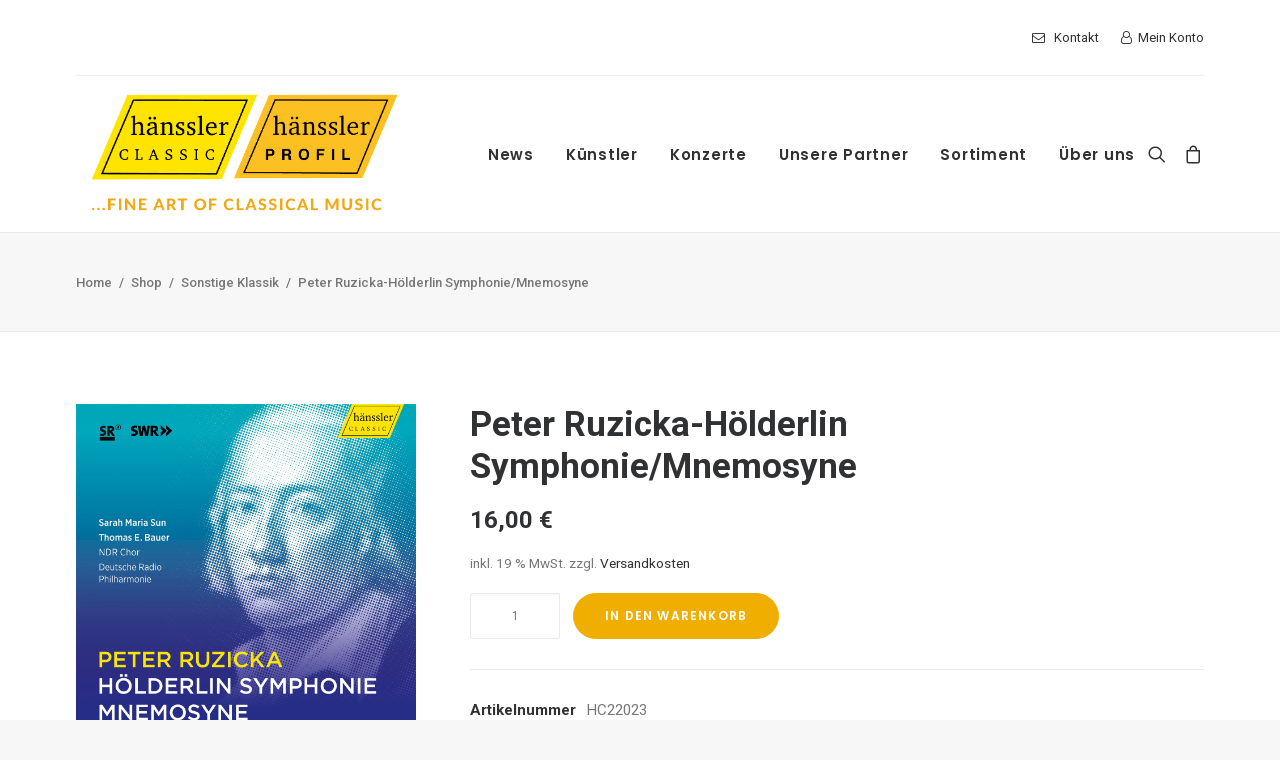

--- FILE ---
content_type: text/html; charset=UTF-8
request_url: https://haensslerprofil.de/shop/sinfon-musik/peter-ruzicka-hoelderlin-symphonie-mnemosyne/
body_size: 22273
content:
<!DOCTYPE html>
<html class="no-touch" lang="de" xmlns="http://www.w3.org/1999/xhtml">
<head>
<meta http-equiv="Content-Type" content="text/html; charset=UTF-8">
<meta name="viewport" content="width=device-width, initial-scale=1">
<link rel="profile" href="http://gmpg.org/xfn/11">
<link rel="pingback" href="https://haensslerprofil.de/xmlrpc.php">
<meta name='robots' content='index, follow, max-image-preview:large, max-snippet:-1, max-video-preview:-1' />
	<style>img:is([sizes="auto" i], [sizes^="auto," i]) { contain-intrinsic-size: 3000px 1500px }</style>
	
	<!-- This site is optimized with the Yoast SEO plugin v24.5 - https://yoast.com/wordpress/plugins/seo/ -->
	<title>Peter Ruzicka-Hölderlin Symphonie/Mnemosyne - hänssler Classic | Profil Edition Günter Hänssler</title>
	<link rel="canonical" href="https://haensslerprofil.de/shop/sinfon-musik/peter-ruzicka-hoelderlin-symphonie-mnemosyne/" />
	<meta property="og:locale" content="de_DE" />
	<meta property="og:type" content="article" />
	<meta property="og:title" content="Peter Ruzicka-Hölderlin Symphonie/Mnemosyne - hänssler Classic | Profil Edition Günter Hänssler" />
	<meta property="og:description" content="Werk: Hölderlin Symphonie Titel 1 (CD 1): Resonanza in simpatia (5:04) Komponist: Ruzicka, Peter Künstler: Sun,S.M./Bauer,T.E./Wood,J./Ruzicka,P./Deutsche Ra Dirigent: Ruzicka, Peter [&hellip;]" />
	<meta property="og:url" content="https://haensslerprofil.de/shop/sinfon-musik/peter-ruzicka-hoelderlin-symphonie-mnemosyne/" />
	<meta property="og:site_name" content="hänssler Classic | Profil Edition Günter Hänssler" />
	<meta property="article:modified_time" content="2024-12-23T03:04:50+00:00" />
	<meta property="og:image" content="https://haensslerprofil.de/wp-content/uploads/2022/07/0881488220230-1200px-001.jpg" />
	<meta property="og:image:width" content="1200" />
	<meta property="og:image:height" content="1200" />
	<meta property="og:image:type" content="image/jpeg" />
	<meta name="twitter:card" content="summary_large_image" />
	<meta name="twitter:label1" content="Geschätzte Lesezeit" />
	<meta name="twitter:data1" content="4 Minuten" />
	<script type="application/ld+json" class="yoast-schema-graph">{"@context":"https://schema.org","@graph":[{"@type":"WebPage","@id":"https://haensslerprofil.de/shop/sinfon-musik/peter-ruzicka-hoelderlin-symphonie-mnemosyne/","url":"https://haensslerprofil.de/shop/sinfon-musik/peter-ruzicka-hoelderlin-symphonie-mnemosyne/","name":"Peter Ruzicka-Hölderlin Symphonie/Mnemosyne - hänssler Classic | Profil Edition Günter Hänssler","isPartOf":{"@id":"https://haensslerprofil.de/#website"},"primaryImageOfPage":{"@id":"https://haensslerprofil.de/shop/sinfon-musik/peter-ruzicka-hoelderlin-symphonie-mnemosyne/#primaryimage"},"image":{"@id":"https://haensslerprofil.de/shop/sinfon-musik/peter-ruzicka-hoelderlin-symphonie-mnemosyne/#primaryimage"},"thumbnailUrl":"https://haensslerprofil.de/wp-content/uploads/2022/07/0881488220230-1200px-001.jpg","datePublished":"2022-09-01T22:00:00+00:00","dateModified":"2024-12-23T03:04:50+00:00","breadcrumb":{"@id":"https://haensslerprofil.de/shop/sinfon-musik/peter-ruzicka-hoelderlin-symphonie-mnemosyne/#breadcrumb"},"inLanguage":"de","potentialAction":[{"@type":"ReadAction","target":["https://haensslerprofil.de/shop/sinfon-musik/peter-ruzicka-hoelderlin-symphonie-mnemosyne/"]}]},{"@type":"ImageObject","inLanguage":"de","@id":"https://haensslerprofil.de/shop/sinfon-musik/peter-ruzicka-hoelderlin-symphonie-mnemosyne/#primaryimage","url":"https://haensslerprofil.de/wp-content/uploads/2022/07/0881488220230-1200px-001.jpg","contentUrl":"https://haensslerprofil.de/wp-content/uploads/2022/07/0881488220230-1200px-001.jpg","width":1200,"height":1200,"caption":"Peter Ruzicka-Hölderlin Symphonie/Mnemosyne"},{"@type":"BreadcrumbList","@id":"https://haensslerprofil.de/shop/sinfon-musik/peter-ruzicka-hoelderlin-symphonie-mnemosyne/#breadcrumb","itemListElement":[{"@type":"ListItem","position":1,"name":"Home","item":"https://haensslerprofil.de/"},{"@type":"ListItem","position":2,"name":"Shop","item":"https://haensslerprofil.de/shop/"},{"@type":"ListItem","position":3,"name":"Sonstige Klassik","item":"https://haensslerprofil.de/shop/sonstige-klassik/"},{"@type":"ListItem","position":4,"name":"Peter Ruzicka-Hölderlin Symphonie/Mnemosyne"}]},{"@type":"WebSite","@id":"https://haensslerprofil.de/#website","url":"https://haensslerprofil.de/","name":"hänssler Classic | Profil Edition Günter Hänssler","description":"","publisher":{"@id":"https://haensslerprofil.de/#organization"},"potentialAction":[{"@type":"SearchAction","target":{"@type":"EntryPoint","urlTemplate":"https://haensslerprofil.de/?s={search_term_string}"},"query-input":{"@type":"PropertyValueSpecification","valueRequired":true,"valueName":"search_term_string"}}],"inLanguage":"de"},{"@type":"Organization","@id":"https://haensslerprofil.de/#organization","name":"Hänssler Classic / Profil Medien","url":"https://haensslerprofil.de/","logo":{"@type":"ImageObject","inLanguage":"de","@id":"https://haensslerprofil.de/#/schema/logo/image/","url":"https://haensslerprofil.de/wp-content/uploads/2020/12/Logo-Profil-300dpi-6cm-2-00000003.jpg","contentUrl":"https://haensslerprofil.de/wp-content/uploads/2020/12/Logo-Profil-300dpi-6cm-2-00000003.jpg","width":827,"height":283,"caption":"Hänssler Classic / Profil Medien"},"image":{"@id":"https://haensslerprofil.de/#/schema/logo/image/"}}]}</script>
	<!-- / Yoast SEO plugin. -->


<link rel='dns-prefetch' href='//use.fontawesome.com' />
<link rel="alternate" type="application/rss+xml" title="hänssler Classic | Profil Edition Günter Hänssler &raquo; Feed" href="https://haensslerprofil.de/feed/" />
<link rel="alternate" type="application/rss+xml" title="hänssler Classic | Profil Edition Günter Hänssler &raquo; Kommentar-Feed" href="https://haensslerprofil.de/comments/feed/" />
<link rel="alternate" type="application/rss+xml" title="hänssler Classic | Profil Edition Günter Hänssler &raquo; Peter Ruzicka-Hölderlin Symphonie/Mnemosyne-Kommentar-Feed" href="https://haensslerprofil.de/shop/sinfon-musik/peter-ruzicka-hoelderlin-symphonie-mnemosyne/feed/" />
<link data-minify="1" rel='stylesheet' id='scap.flashblock-css' href='https://haensslerprofil.de/wp-content/cache/min/1/wp-content/plugins/compact-wp-audio-player/css/flashblock.css?ver=1741182380' type='text/css' media='all' />
<link data-minify="1" rel='stylesheet' id='scap.player-css' href='https://haensslerprofil.de/wp-content/cache/min/1/wp-content/plugins/compact-wp-audio-player/css/player.css?ver=1741182380' type='text/css' media='all' />
<link data-minify="1" rel='stylesheet' id='mailster-form-style-css' href='https://haensslerprofil.de/wp-content/cache/min/1/wp-content/plugins/mailster/build/form/style-index.css?ver=1741182380' type='text/css' media='all' />
<link data-minify="1" rel='stylesheet' id='uncodefont-google-css' href='https://haensslerprofil.de/wp-content/cache/min/1/wp-content/uploads/fonts/09b502aeab02649ad0c2fc9968fc05ef/font.css?ver=1741182380' type='text/css' media='all' />
<style id='woocommerce-inline-inline-css' type='text/css'>
.woocommerce form .form-row .required { visibility: visible; }
</style>
<link data-minify="1" rel='stylesheet' id='brands-styles-css' href='https://haensslerprofil.de/wp-content/cache/min/1/wp-content/plugins/woocommerce/assets/css/brands.css?ver=1741182380' type='text/css' media='all' />
<link data-minify="1" rel='stylesheet' id='uncode-style-css' href='https://haensslerprofil.de/wp-content/cache/min/1/wp-content/themes/uncode/library/css/style.css?ver=1741182380' type='text/css' media='all' />
<style id='uncode-style-inline-css' type='text/css'>

@media (max-width: 959px) { .navbar-brand > * { height: 60px !important;}}
@media (min-width: 960px) { .limit-width { max-width: 1200px; margin: auto;}}
body.menu-custom-padding .col-lg-0.logo-container, body.menu-custom-padding .col-lg-2.logo-container, body.menu-custom-padding .col-lg-12 .logo-container, body.menu-custom-padding .col-lg-4.logo-container { padding-top: 18px; padding-bottom: 18px; }
body.menu-custom-padding .col-lg-0.logo-container.shrinked, body.menu-custom-padding .col-lg-2.logo-container.shrinked, body.menu-custom-padding .col-lg-12 .logo-container.shrinked, body.menu-custom-padding .col-lg-4.logo-container.shrinked { padding-top: 9px; padding-bottom: 9px; }
@media (max-width: 959px) { body.menu-custom-padding .menu-container .logo-container { padding-top: 18px !important; padding-bottom: 18px !important; } }
#changer-back-color { transition: background-color 1000ms cubic-bezier(0.25, 1, 0.5, 1) !important; } #changer-back-color > div { transition: opacity 1000ms cubic-bezier(0.25, 1, 0.5, 1) !important; } body.bg-changer-init.disable-hover .main-wrapper .style-light,  body.bg-changer-init.disable-hover .main-wrapper .style-light h1,  body.bg-changer-init.disable-hover .main-wrapper .style-light h2, body.bg-changer-init.disable-hover .main-wrapper .style-light h3, body.bg-changer-init.disable-hover .main-wrapper .style-light h4, body.bg-changer-init.disable-hover .main-wrapper .style-light h5, body.bg-changer-init.disable-hover .main-wrapper .style-light h6, body.bg-changer-init.disable-hover .main-wrapper .style-light a, body.bg-changer-init.disable-hover .main-wrapper .style-dark, body.bg-changer-init.disable-hover .main-wrapper .style-dark h1, body.bg-changer-init.disable-hover .main-wrapper .style-dark h2, body.bg-changer-init.disable-hover .main-wrapper .style-dark h3, body.bg-changer-init.disable-hover .main-wrapper .style-dark h4, body.bg-changer-init.disable-hover .main-wrapper .style-dark h5, body.bg-changer-init.disable-hover .main-wrapper .style-dark h6, body.bg-changer-init.disable-hover .main-wrapper .style-dark a { transition: color 1000ms cubic-bezier(0.25, 1, 0.5, 1) !important; }
</style>
<link data-minify="1" rel='stylesheet' id='uncode-custom-style-css' href='https://haensslerprofil.de/wp-content/cache/min/1/wp-content/themes/uncode/library/css/style-custom.css?ver=1741182380' type='text/css' media='all' />
<link data-minify="1" rel='stylesheet' id='child-style-css' href='https://haensslerprofil.de/wp-content/cache/min/1/wp-content/themes/uncode-child/style.css?ver=1741182380' type='text/css' media='all' />
<link data-minify="1" rel='stylesheet' id='load-fa-css' href='https://haensslerprofil.de/wp-content/cache/min/1/releases/v5.0.6/css/all.css?ver=1741182380' type='text/css' media='all' />
<link data-minify="1" rel='stylesheet' id='tablepress-default-css' href='https://haensslerprofil.de/wp-content/cache/min/1/wp-content/plugins/tablepress/css/build/default.css?ver=1741182380' type='text/css' media='all' />
<link data-minify="1" rel='stylesheet' id='uncode-woocommerce-css' href='https://haensslerprofil.de/wp-content/cache/min/1/wp-content/themes/uncode/library/css/woocommerce.css?ver=1741182380' type='text/css' media='all' />
<link data-minify="1" rel='stylesheet' id='uncode-icons-css' href='https://haensslerprofil.de/wp-content/cache/min/1/wp-content/themes/uncode/library/css/uncode-icons.css?ver=1741182380' type='text/css' media='all' />
<link data-minify="1" rel='stylesheet' id='woocommerce-gzd-layout-css' href='https://haensslerprofil.de/wp-content/cache/min/1/wp-content/plugins/woocommerce-germanized/build/static/layout-styles.css?ver=1741182380' type='text/css' media='all' />
<style id='woocommerce-gzd-layout-inline-css' type='text/css'>
.woocommerce-checkout .shop_table { background-color: #eeeeee; } .product p.deposit-packaging-type { font-size: 1.25em !important; } p.woocommerce-shipping-destination { display: none; }
                .wc-gzd-nutri-score-value-a {
                    background: url(https://haensslerprofil.de/wp-content/plugins/woocommerce-germanized/assets/images/nutri-score-a.svg) no-repeat;
                }
                .wc-gzd-nutri-score-value-b {
                    background: url(https://haensslerprofil.de/wp-content/plugins/woocommerce-germanized/assets/images/nutri-score-b.svg) no-repeat;
                }
                .wc-gzd-nutri-score-value-c {
                    background: url(https://haensslerprofil.de/wp-content/plugins/woocommerce-germanized/assets/images/nutri-score-c.svg) no-repeat;
                }
                .wc-gzd-nutri-score-value-d {
                    background: url(https://haensslerprofil.de/wp-content/plugins/woocommerce-germanized/assets/images/nutri-score-d.svg) no-repeat;
                }
                .wc-gzd-nutri-score-value-e {
                    background: url(https://haensslerprofil.de/wp-content/plugins/woocommerce-germanized/assets/images/nutri-score-e.svg) no-repeat;
                }
            
</style>
<link data-minify="1" rel='stylesheet' id='prdctfltr-css' href='https://haensslerprofil.de/wp-content/cache/min/1/wp-content/plugins/prdctfltr/includes/css/styles.css?ver=1741182380' type='text/css' media='all' />
<!--n2css--><!--n2js--><script data-minify="1" type="text/javascript" src="https://haensslerprofil.de/wp-content/cache/min/1/wp-content/plugins/compact-wp-audio-player/js/soundmanager2-nodebug-jsmin.js?ver=1741182380" id="scap.soundmanager2-js"></script>
<script type="text/javascript" src="https://haensslerprofil.de/wp-includes/js/jquery/jquery.min.js?ver=3.7.1" id="jquery-core-js"></script>
<script type="text/javascript" src="https://haensslerprofil.de/wp-includes/js/jquery/jquery-migrate.min.js?ver=3.4.1" id="jquery-migrate-js"></script>
<script type="text/javascript" id="equal-height-columns-js-extra">
/* <![CDATA[ */
var equalHeightColumnElements = {"element-groups":{"1":{"selector":".products-grid-home .t-inside","breakpoint":768}}};
/* ]]> */
</script>
<script data-minify="1" type="text/javascript" src="https://haensslerprofil.de/wp-content/cache/min/1/wp-content/plugins/equal-height-columns/public/js/equal-height-columns-public.js?ver=1741182380" id="equal-height-columns-js"></script>
<script type="text/javascript" src="https://haensslerprofil.de/wp-content/plugins/woocommerce/assets/js/jquery-blockui/jquery.blockUI.min.js?ver=2.7.0-wc.9.6.3" id="jquery-blockui-js" data-wp-strategy="defer"></script>
<script type="text/javascript" id="wc-add-to-cart-js-extra">
/* <![CDATA[ */
var wc_add_to_cart_params = {"ajax_url":"\/wp-admin\/admin-ajax.php","wc_ajax_url":"\/?wc-ajax=%%endpoint%%","i18n_view_cart":"Warenkorb anzeigen","cart_url":"https:\/\/haensslerprofil.de\/warenkorb\/","is_cart":"","cart_redirect_after_add":"yes"};
/* ]]> */
</script>
<script type="text/javascript" src="https://haensslerprofil.de/wp-content/plugins/woocommerce/assets/js/frontend/add-to-cart.min.js?ver=9.6.3" id="wc-add-to-cart-js" data-wp-strategy="defer"></script>
<script type="text/javascript" src="https://haensslerprofil.de/wp-content/plugins/woocommerce/assets/js/zoom/jquery.zoom.min.js?ver=1.7.21-wc.9.6.3" id="zoom-js" defer="defer" data-wp-strategy="defer"></script>
<script type="text/javascript" src="https://haensslerprofil.de/wp-content/plugins/woocommerce/assets/js/flexslider/jquery.flexslider.min.js?ver=2.7.2-wc.9.6.3" id="flexslider-js" defer="defer" data-wp-strategy="defer"></script>
<script type="text/javascript" id="wc-single-product-js-extra">
/* <![CDATA[ */
var wc_single_product_params = {"i18n_required_rating_text":"Bitte w\u00e4hlen Sie eine Bewertung","i18n_product_gallery_trigger_text":"Bildergalerie im Vollbildmodus anzeigen","review_rating_required":"yes","flexslider":{"rtl":false,"animation":"slide","smoothHeight":true,"directionNav":false,"controlNav":"thumbnails","slideshow":false,"animationSpeed":500,"animationLoop":false,"allowOneSlide":false},"zoom_enabled":"","zoom_options":[],"photoswipe_enabled":"","photoswipe_options":{"shareEl":false,"closeOnScroll":false,"history":false,"hideAnimationDuration":0,"showAnimationDuration":0},"flexslider_enabled":""};
/* ]]> */
</script>
<script type="text/javascript" src="https://haensslerprofil.de/wp-content/plugins/woocommerce/assets/js/frontend/single-product.min.js?ver=9.6.3" id="wc-single-product-js" defer="defer" data-wp-strategy="defer"></script>
<script type="text/javascript" src="https://haensslerprofil.de/wp-content/plugins/woocommerce/assets/js/js-cookie/js.cookie.min.js?ver=2.1.4-wc.9.6.3" id="js-cookie-js" data-wp-strategy="defer"></script>
<script type="text/javascript" id="woocommerce-js-extra">
/* <![CDATA[ */
var woocommerce_params = {"ajax_url":"\/wp-admin\/admin-ajax.php","wc_ajax_url":"\/?wc-ajax=%%endpoint%%"};
/* ]]> */
</script>
<script type="text/javascript" src="https://haensslerprofil.de/wp-content/plugins/woocommerce/assets/js/frontend/woocommerce.min.js?ver=9.6.3" id="woocommerce-js" defer="defer" data-wp-strategy="defer"></script>
<script data-minify="1" type="text/javascript" src="https://haensslerprofil.de/wp-content/cache/min/1/wp-content/plugins/uncode-js_composer/assets/js/vendors/woocommerce-add-to-cart.js?ver=1741182380" id="vc_woocommerce-add-to-cart-js-js"></script>
<script type="text/javascript" id="uncode-init-js-extra">
/* <![CDATA[ */
var SiteParameters = {"days":"days","hours":"hours","minutes":"minutes","seconds":"seconds","constant_scroll":"on","scroll_speed":"2","parallax_factor":"0.25","loading":"Loading\u2026","slide_name":"slide","slide_footer":"footer","ajax_url":"https:\/\/haensslerprofil.de\/wp-admin\/admin-ajax.php","nonce_adaptive_images":"6083f5d12b","nonce_srcset_async":"b7db6cca22","enable_debug":"","block_mobile_videos":"","is_frontend_editor":"","main_width":["1200","px"],"mobile_parallax_allowed":"","listen_for_screen_update":"1","wireframes_plugin_active":"","sticky_elements":"off","resize_quality":"90","register_metadata":"","bg_changer_time":"1000","update_wc_fragments":"1","optimize_shortpixel_image":"","menu_mobile_offcanvas_gap":"45","custom_cursor_selector":"[href], .trigger-overlay, .owl-next, .owl-prev, .owl-dot, input[type=\"submit\"], input[type=\"checkbox\"], button[type=\"submit\"], a[class^=\"ilightbox\"], .ilightbox-thumbnail, .ilightbox-prev, .ilightbox-next, .overlay-close, .unmodal-close, .qty-inset > span, .share-button li, .uncode-post-titles .tmb.tmb-click-area, .btn-link, .tmb-click-row .t-inside, .lg-outer button, .lg-thumb img, a[data-lbox], .uncode-close-offcanvas-overlay, .uncode-nav-next, .uncode-nav-prev, .uncode-nav-index","mobile_parallax_animation":"","lbox_enhanced":"","native_media_player":"1","vimeoPlayerParams":"?autoplay=0","ajax_filter_key_search":"key","ajax_filter_key_unfilter":"unfilter","index_pagination_disable_scroll":"","index_pagination_scroll_to":"","uncode_wc_popup_cart_qty":"","disable_hover_hack":"","uncode_nocookie":"","menuHideOnClick":"1","smoothScroll":"off","smoothScrollDisableHover":"","smoothScrollQuery":"960","uncode_force_onepage_dots":"","uncode_smooth_scroll_safe":"","uncode_lb_add_galleries":", .gallery","uncode_lb_add_items":", .gallery .gallery-item a"};
/* ]]> */
</script>
<script type="text/javascript" src="https://haensslerprofil.de/wp-content/themes/uncode/library/js/init.min.js" id="uncode-init-js"></script>
<script type="text/javascript" id="wc-gzd-unit-price-observer-queue-js-extra">
/* <![CDATA[ */
var wc_gzd_unit_price_observer_queue_params = {"ajax_url":"\/wp-admin\/admin-ajax.php","wc_ajax_url":"\/?wc-ajax=%%endpoint%%","refresh_unit_price_nonce":"2cdf07a7cd"};
/* ]]> */
</script>
<script data-minify="1" type="text/javascript" src="https://haensslerprofil.de/wp-content/cache/min/1/wp-content/plugins/woocommerce-germanized/build/static/unit-price-observer-queue.js?ver=1741182386" id="wc-gzd-unit-price-observer-queue-js" defer="defer" data-wp-strategy="defer"></script>
<script type="text/javascript" src="https://haensslerprofil.de/wp-content/plugins/woocommerce/assets/js/accounting/accounting.min.js?ver=0.4.2" id="accounting-js"></script>
<script type="text/javascript" id="wc-gzd-unit-price-observer-js-extra">
/* <![CDATA[ */
var wc_gzd_unit_price_observer_params = {"wrapper":".product","price_selector":{"p.price":{"is_total_price":false,"is_primary_selector":true,"quantity_selector":""}},"replace_price":"1","product_id":"238700","price_decimal_sep":",","price_thousand_sep":".","qty_selector":"input.quantity, input.qty","refresh_on_load":""};
/* ]]> */
</script>
<script data-minify="1" type="text/javascript" src="https://haensslerprofil.de/wp-content/cache/min/1/wp-content/plugins/woocommerce-germanized/build/static/unit-price-observer.js?ver=1741182386" id="wc-gzd-unit-price-observer-js" defer="defer" data-wp-strategy="defer"></script>
<script></script><link rel="https://api.w.org/" href="https://haensslerprofil.de/wp-json/" /><link rel="alternate" title="JSON" type="application/json" href="https://haensslerprofil.de/wp-json/wp/v2/product/238700" /><link rel="EditURI" type="application/rsd+xml" title="RSD" href="https://haensslerprofil.de/xmlrpc.php?rsd" />
<meta name="generator" content="WordPress 6.7.4" />
<meta name="generator" content="WooCommerce 9.6.3" />
<link rel='shortlink' href='https://haensslerprofil.de/?p=238700' />
<link rel="alternate" title="oEmbed (JSON)" type="application/json+oembed" href="https://haensslerprofil.de/wp-json/oembed/1.0/embed?url=https%3A%2F%2Fhaensslerprofil.de%2Fshop%2Fsinfon-musik%2Fpeter-ruzicka-hoelderlin-symphonie-mnemosyne%2F" />
<link rel="alternate" title="oEmbed (XML)" type="text/xml+oembed" href="https://haensslerprofil.de/wp-json/oembed/1.0/embed?url=https%3A%2F%2Fhaensslerprofil.de%2Fshop%2Fsinfon-musik%2Fpeter-ruzicka-hoelderlin-symphonie-mnemosyne%2F&#038;format=xml" />
	<noscript><style>.woocommerce-product-gallery{ opacity: 1 !important; }</style></noscript>
	<style type="text/css">.recentcomments a{display:inline !important;padding:0 !important;margin:0 !important;}</style><style class='wp-fonts-local' type='text/css'>
@font-face{font-family:Inter;font-style:normal;font-weight:300 900;font-display:fallback;src:url('https://haensslerprofil.de/wp-content/plugins/woocommerce/assets/fonts/Inter-VariableFont_slnt,wght.woff2') format('woff2');font-stretch:normal;}
@font-face{font-family:Cardo;font-style:normal;font-weight:400;font-display:fallback;src:url('https://haensslerprofil.de/wp-content/plugins/woocommerce/assets/fonts/cardo_normal_400.woff2') format('woff2');}
</style>
<link rel="icon" href="https://haensslerprofil.de/wp-content/uploads/2018/02/cropped-haensslerprofil-favicon-32x32.png" sizes="32x32" />
<link rel="icon" href="https://haensslerprofil.de/wp-content/uploads/2018/02/cropped-haensslerprofil-favicon-192x192.png" sizes="192x192" />
<link rel="apple-touch-icon" href="https://haensslerprofil.de/wp-content/uploads/2018/02/cropped-haensslerprofil-favicon-180x180.png" />
<meta name="msapplication-TileImage" content="https://haensslerprofil.de/wp-content/uploads/2018/02/cropped-haensslerprofil-favicon-270x270.png" />
<meta name="generator" content="XforWooCommerce.com - Product Filter for WooCommerce"/>		<style type="text/css" id="wp-custom-css">
			@media (min-width: 960px) {
    .font-size-menu, .menu-container:not(.isotope-filters) ul.menu-smart > li > a:not(.social-menu-link), .menu-container:not(.vmenu-container):not(.isotope-filters) ul.menu-smart > li > a:not(.social-menu-link):not(.vc_control-btn), .menu-smart > li > a > div > div > div.btn, .burger-label {
        font-size: 15px;
    }
}		</style>
		<noscript><style> .wpb_animate_when_almost_visible { opacity: 1; }</style></noscript><noscript><style id="rocket-lazyload-nojs-css">.rll-youtube-player, [data-lazy-src]{display:none !important;}</style></noscript><meta name="generator" content="WP Rocket 3.18.2" data-wpr-features="wpr_minify_js wpr_lazyload_images wpr_lazyload_iframes wpr_minify_css wpr_preload_links wpr_desktop" /></head>
<body class="product-template-default single single-product postid-238700  style-color-lxmt-bg theme-uncode woocommerce woocommerce-page woocommerce-no-js hormenu-position-left hmenu hmenu-position-right header-full-width main-center-align menu-custom-padding menu-sticky-mobile menu-mobile-default mobile-parallax-not-allowed ilb-no-bounce unreg qw-body-scroll-disabled no-qty-fx uncode-sidecart-mobile-disabled no-product-upsells wpb-js-composer js-comp-ver-7.8 vc_responsive" data-border="0">
		<div data-rocket-location-hash="b999c5842096cf289cf2b3342ec2f047" id="vh_layout_help"></div><div data-rocket-location-hash="d6a129158e1ab98ab0ee9e9c8d6933cb" class="body-borders" data-border="0"><div data-rocket-location-hash="12df3111c1cd15cc14a276f4725186cd" class="top-border body-border-shadow"></div><div data-rocket-location-hash="6f4692f091c693520df938b77d8bdf7b" class="right-border body-border-shadow"></div><div data-rocket-location-hash="ccde056bc1976fcd1cafe48811ee1f48" class="bottom-border body-border-shadow"></div><div data-rocket-location-hash="502c3cd9e2dfc1f094a18e9ec1009e59" class="left-border body-border-shadow"></div><div data-rocket-location-hash="a95d9f9340949bcfccd9cff7bd9f543f" class="top-border style-light-bg"></div><div data-rocket-location-hash="104406c684b1e6866af7755dc3fa2c83" class="right-border style-light-bg"></div><div data-rocket-location-hash="95e06df17fe62a89f970c04960364b44" class="bottom-border style-light-bg"></div><div data-rocket-location-hash="4e7843c3cc5c23fb442c3698b99fcf7d" class="left-border style-light-bg"></div></div>	<div data-rocket-location-hash="4ae4629be2f0635a0fdf1a4d7e277bef" class="box-wrapper">
		<div data-rocket-location-hash="3f7c2f483ad2ef30282803d82e7fdb42" class="box-container">
		<script type="text/javascript" id="initBox">UNCODE.initBox();</script>
		<div data-rocket-location-hash="9ebd9d0614cef32d19bad02a7160273b" class="menu-wrapper menu-sticky menu-sticky-mobile">
													<div class="top-menu navbar menu-secondary menu-light submenu-light style-color-xsdn-bg top-menu-padding mobile-hidden tablet-hidden">
																		<div class="row-menu limit-width">
																			<div class="row-menu-inner"><div class="col-lg-0 middle">
																					<div class="menu-bloginfo">
																						<div class="menu-bloginfo-inner style-light">
																							
																						</div>
																					</div>
																				</div>
																				<div class="col-lg-12 menu-horizontal">
																					<div class="navbar-topmenu navbar-nav-last"><ul id="menu-utility-navigation" class="menu-smart menu-mini sm"><li id="menu-item-65742" class="menu-item menu-item-type-post_type menu-item-object-page menu-item-65742 menu-item-link"><a title="Kontakt" href="https://haensslerprofil.de/kontakt/"><i class="menu-icon fa fa-envelope-o"></i>Kontakt<i class="fa fa-angle-right fa-dropdown"></i></a></li>
<li id="menu-item-65743" class="menu-item menu-item-type-post_type menu-item-object-page menu-item-65743 menu-item-link"><a title="Mein Konto" href="https://haensslerprofil.de/mein-konto/"><i class="menu-icon fa fa-user-o"></i>Mein Konto<i class="fa fa-angle-right fa-dropdown"></i></a></li>
</ul></div>
																				</div></div>
																		</div>
																	</div>
													<header id="masthead" class="navbar menu-primary menu-light submenu-light style-light-original menu-with-logo">
														<div class="menu-container menu-hide style-color-xsdn-bg menu-no-borders">
															<div class="row-menu limit-width">
																<div class="row-menu-inner">
																	<div id="logo-container-mobile" class="col-lg-0 logo-container middle">
																		<div id="main-logo" class="navbar-header style-light">
																			<a href="https://haensslerprofil.de/" class="navbar-brand" data-padding-shrink ="9" data-minheight="20" aria-label="hänssler Classic | Profil Edition Günter Hänssler"><div class="logo-image main-logo logo-skinnable" data-maxheight="120" style="height: 120px;"><img fetchpriority="high" decoding="async" src="data:image/svg+xml,%3Csvg%20xmlns='http://www.w3.org/2000/svg'%20viewBox='0%200%201069%20381'%3E%3C/svg%3E" alt="logo" width="1069" height="381" class="img-responsive" data-lazy-src="https://haensslerprofil.de/wp-content/uploads/2023/12/cropped-HC_PH_Logo_Slogan_transparent_rgb.png" /><noscript><img fetchpriority="high" decoding="async" src="https://haensslerprofil.de/wp-content/uploads/2023/12/cropped-HC_PH_Logo_Slogan_transparent_rgb.png" alt="logo" width="1069" height="381" class="img-responsive" /></noscript></div></a>
																		</div>
																		<div data-rocket-location-hash="1a628c69971c07127aab2664d38d09b0" class="mmb-container"><div class="mobile-additional-icons"><a class="desktop-hidden  mobile-search-icon trigger-overlay mobile-additional-icon" data-area="search" data-container="box-container" href="#" aria-label="Search"><span class="search-icon-container additional-icon-container"><i class="fa fa-search3"></i></span></a><a class="desktop-hidden mobile-shopping-cart mobile-additional-icon" href="https://haensslerprofil.de/warenkorb/" aria-label="Shopping cart"><span class="cart-icon-container additional-icon-container"><i class="fa fa-bag"></i><span class="badge" style="display: none;"></span></span></a></div><div class="mobile-menu-button mobile-menu-button-light lines-button"><span class="lines"><span></span></span></div></div>
																	</div>
																	<div class="col-lg-12 main-menu-container middle">
																		<div class="menu-horizontal ">
																			<div class="menu-horizontal-inner">
																				<div class="nav navbar-nav navbar-main navbar-nav-first"><ul id="menu-main-menu" class="menu-primary-inner menu-smart sm"><li id="menu-item-65470" class="menu-item menu-item-type-post_type menu-item-object-page menu-item-home menu-item-65470 menu-item-link"><a title="News" href="https://haensslerprofil.de/">News<i class="fa fa-angle-right fa-dropdown"></i></a></li>
<li id="menu-item-65885" class="menu-item menu-item-type-post_type menu-item-object-page menu-item-65885 menu-item-link"><a title="Künstler" href="https://haensslerprofil.de/kuenstler/">Künstler<i class="fa fa-angle-right fa-dropdown"></i></a></li>
<li id="menu-item-65927" class="menu-item menu-item-type-post_type menu-item-object-page menu-item-65927 menu-item-link"><a title="Konzerte" href="https://haensslerprofil.de/?page_id=65921">Konzerte<i class="fa fa-angle-right fa-dropdown"></i></a></li>
<li id="menu-item-65926" class="menu-item menu-item-type-post_type menu-item-object-page menu-item-65926 menu-item-link"><a title="Unsere Partner" href="https://haensslerprofil.de/partner/">Unsere Partner<i class="fa fa-angle-right fa-dropdown"></i></a></li>
<li id="menu-item-65685" class="menu-item menu-item-type-post_type menu-item-object-page current_page_parent menu-item-65685 menu-item-link"><a title="Sortiment" href="https://haensslerprofil.de/shop/">Sortiment<i class="fa fa-angle-right fa-dropdown"></i></a></li>
<li id="menu-item-88093" class="menu-item menu-item-type-post_type menu-item-object-page menu-item-88093 menu-item-link"><a title="Über uns" href="https://haensslerprofil.de/ueber-uns/">Über uns<i class="fa fa-angle-right fa-dropdown"></i></a></li>
</ul></div><div class="uncode-close-offcanvas-mobile lines-button close navbar-mobile-el"><span class="lines"></span></div><div class="nav navbar-nav navbar-nav-last navbar-extra-icons"><ul class="menu-smart sm menu-icons"><li class="menu-item-link search-icon style-light dropdown mobile-hidden tablet-hidden"><a href="#" class="trigger-overlay search-icon" data-area="search" data-container="box-container" aria-label="Search">
													<i class="fa fa-search3"></i><span class="desktop-hidden"><span>Search</span></span><i class="fa fa-angle-down fa-dropdown desktop-hidden"></i>
													</a></li><li class="mobile-hidden tablet-hidden  uncode-cart menu-item-link menu-item menu-item-has-children dropdown">
		<a href="https://haensslerprofil.de/warenkorb/" data-toggle="dropdown" class="dropdown-toggle" data-type="title" title="cart">
			<span class="cart-icon-container">
									<i class="fa fa-bag"></i><span class="desktop-hidden">Cart</span>
				
																<span class="badge" style="display: none;"></span>
											
				
				<i class="fa fa-angle-down fa-dropdown  desktop-hidden"></i>
			</span>
		</a>

					<ul role="menu" class="drop-menu sm-nowrap cart_list product_list_widget uncode-cart-dropdown">
									<li><span>Ihr Warenkorb ist gegenwärtig leer.</span></li>							</ul>
			</li></ul></div><div class="desktop-hidden menu-accordion-secondary">
														 							<div class="menu-accordion menu-accordion-2"><ul id="menu-utility-navigation-1" class="menu-smart sm sm-vertical mobile-secondary-menu"><li class="menu-item menu-item-type-post_type menu-item-object-page menu-item-65742 menu-item-link"><a title="Kontakt" href="https://haensslerprofil.de/kontakt/"><i class="menu-icon fa fa-envelope-o"></i>Kontakt<i class="fa fa-angle-right fa-dropdown"></i></a></li>
<li class="menu-item menu-item-type-post_type menu-item-object-page menu-item-65743 menu-item-link"><a title="Mein Konto" href="https://haensslerprofil.de/mein-konto/"><i class="menu-icon fa fa-user-o"></i>Mein Konto<i class="fa fa-angle-right fa-dropdown"></i></a></li>
</ul></div></div></div>
																		</div>
																	</div>
																</div>
															</div></div>
													</header>
												</div>			<script type="text/javascript" id="fixMenuHeight">UNCODE.fixMenuHeight();</script>
			<div data-rocket-location-hash="465f41ea7268c98ddc0808d681861105" class="main-wrapper">
				<div class="main-container">
					<div class="page-wrapper">
						<div class="sections-container">
<script type="text/javascript">UNCODE.initHeader();</script>
			<div class="row-container row-breadcrumb row-breadcrumb-light text-left">
			<div class="row row-parent style-light limit-width">
		<p id="breadcrumbs"><span><span><a href="https://haensslerprofil.de/">Home</a></span>  <span><a href="https://haensslerprofil.de/shop/">Shop</a></span>  <span><a href="https://haensslerprofil.de/shop/sonstige-klassik/">Sonstige Klassik</a></span>  <span class="breadcrumb_last" aria-current="page">Peter Ruzicka-Hölderlin Symphonie/Mnemosyne</span></span></p></div></div>
		

		<div id="product-238700" class="page-body style-light style-light-bg post-238700 product type-product status-publish has-post-thumbnail product_cat-sonstige-klassik product_cat-sinfon-musik pa_komponisten-ruzickap pa_kuenstler-bauert-e pa_kuenstler-deutsche-ra pa_kuenstler-ruzickap pa_kuenstler-suns-m pa_kuenstler-woodj pa_label-haenssler-classic first instock taxable shipping-taxable purchasable product-type-simple">
			<div class="post-wrapper">
				<div class="post-body">
<div class="woocommerce-notices-wrapper"></div>
<div class="product type-product post-238700 status-publish instock product_cat-sonstige-klassik product_cat-sinfon-musik has-post-thumbnail taxable shipping-taxable purchasable product-type-simple">
	<div class="row-container">
		<div class="row row-parent col-std-gutter double-top-padding double-bottom-padding  limit-width" >
			<div class="row-inner">
				<div class="col-lg-4">
					<div class="uncol">
						<div class="uncoltable">
							<div class="uncell">
								<div class="uncont">
										
<div class="uncode-wrapper uncode-single-product-gallery">


<div class="woocommerce-product-gallery woocommerce-product-gallery--with-images woocommerce-product-gallery--columns-3 woocommerce-layout-images- images woocommerce-product-gallery--zoom-disabled" data-columns="3" style="opacity: 0; transition: opacity .05s ease-in-out;" data-gallery-options="{&quot;globals&quot;:{&quot;vc_column_inner_width&quot;:null},&quot;default_images&quot;:[238743]}">
			<div class="woocommerce-product-gallery__wrapper" data-skin="black">

	<div class="woocommerce-product-gallery__image woocommerce-product-gallery__image-first"><span class="zoom-overlay"></span><a href="https://haensslerprofil.de/wp-content/uploads/2022/07/0881488220230-1200px-001.jpg" itemprop="image" class="woocommerce-main-image" data-transparency="transparent" data-counter="on" data-caption="Peter Ruzicka-Hölderlin Symphonie/Mnemosyne" data-options="thumbnail: 'https://haensslerprofil.de/wp-content/uploads/2022/07/0881488220230-1200px-001.jpg'" data-lbox="ilightbox_gallery-875591" data-lb-index="0"><img width="1200" height="1200" src="https://haensslerprofil.de/wp-content/uploads/2022/07/0881488220230-1200px-001.jpg" class="woocommerce-product-gallery__image-first__img wp-post-image" alt="Peter Ruzicka-Hölderlin Symphonie/Mnemosyne" data-src="https://haensslerprofil.de/wp-content/uploads/2022/07/0881488220230-1200px-001.jpg" data-caption="Peter Ruzicka-Hölderlin Symphonie/Mnemosyne" data-large_image="https://haensslerprofil.de/wp-content/uploads/2022/07/0881488220230-1200px-001.jpg" data-large_image_width="1200" data-large_image_height="1200" decoding="async" srcset="https://haensslerprofil.de/wp-content/uploads/2022/07/0881488220230-1200px-001.jpg 1200w, https://haensslerprofil.de/wp-content/uploads/2022/07/0881488220230-1200px-001-300x300.jpg 300w, https://haensslerprofil.de/wp-content/uploads/2022/07/0881488220230-1200px-001-1024x1024.jpg 1024w, https://haensslerprofil.de/wp-content/uploads/2022/07/0881488220230-1200px-001-150x150.jpg 150w, https://haensslerprofil.de/wp-content/uploads/2022/07/0881488220230-1200px-001-768x768.jpg 768w, https://haensslerprofil.de/wp-content/uploads/2022/07/0881488220230-1200px-001-600x600.jpg 600w, https://haensslerprofil.de/wp-content/uploads/2022/07/0881488220230-1200px-001-100x100.jpg 100w" sizes="(max-width: 1200px) 100vw, 1200px" /></a></div>
	

	</div>
</div>


</div>								</div>
							</div>
						</div>
					</div>
				</div>
				<div class="col-lg-8">
					<div class="uncol">
						<div class="uncoltable">
							<div class="uncell">
								<div class="uncont">
									<h1 class="product_title entry-title">Peter Ruzicka-Hölderlin Symphonie/Mnemosyne</h1>
<div class="price-container">

	<span class="price"><ins class="h3"><span class="woocommerce-Price-amount amount">16,00&nbsp;<span class="woocommerce-Price-currencySymbol">&euro;</span></span></ins></span>

</div>


<div class="legal-price-info">
	<p class="wc-gzd-additional-info">
					<span class="wc-gzd-additional-info tax-info">inkl. 19 % MwSt.</span>
							<span class="wc-gzd-additional-info shipping-costs-info">zzgl. <a href="https://haensslerprofil.de/versandkosten/" target="_blank">Versandkosten</a></span>
			</p>
</div>






	
	
	<form class="cart" action="https://haensslerprofil.de/shop/sinfon-musik/peter-ruzicka-hoelderlin-symphonie-mnemosyne/" method="post" enctype='multipart/form-data'>
	 	
	 	
	 	<div class="quantity">
					<label class="screen-reader-text" for="quantity_697068b9df202">Peter Ruzicka-Hölderlin Symphonie/Mnemosyne Menge</label><input
			type="number"
						id="quantity_697068b9df202"
			class="input-text qty text "
			name="quantity"
			value="1"
			aria-label="Produktmenge"
			size="4"
			min="1"
			max=""
							step="1"
				placeholder=""
				inputmode="numeric"
				autocomplete="off"
					/>		</div>

	 	
	 	<button type="submit" name="add-to-cart" data-product_id="238700" data-product_sku="HC22023" data-quantity="1" class="add_to_cart_button btn-default single_add_to_cart_button button alt btn product_type_simple  " value="238700"><span class="add_to_cart_text">In den Warenkorb</span><span class="view-cart added_to_cart"></span></button>
	</form>

	


<hr />
<div class="product_meta">
	<p>
	
	
		<span class="sku_wrapper detail-container"><span class="detail-label">Artikelnummer</span> <span class="sku detail-value" itemprop="sku">HC22023</span></span>

	
	<span class="posted_in detail-container"><span class="detail-label">Kategorien</span><span class="detail-value"> <a href="https://haensslerprofil.de/shop/sonstige-klassik/" rel="tag">Sonstige Klassik</a>, <a href="https://haensslerprofil.de/shop/sinfon-musik/" rel="tag">Symphonische Musik</a></span></span>
	
		</p>
</div>
								</div>
							</div>
						</div>
					</div>
				</div>
			</div>
		</div>
	</div>
</div>
<div class="row-container">
		  					<div class="row row-parent style- no-top-padding no-h-padding no-bottom-padding">
									
	<div class="tab-container wootabs">
		<ul class="nav nav-tabs limit-width single-h-padding text-center" >
			
				<li class="description_tab active" id="tab-title-description">
					<a href="#tab-description-238700" data-toggle="tab" role="tab" aria-controls="tab-description"><span>Beschreibung</span></a>
				</li>

			
				<li class="additional_information_tab" id="tab-title-additional_information">
					<a href="#tab-additional_information-238700" data-toggle="tab" role="tab" aria-controls="tab-additional_information"><span>Zusätzliche Information</span></a>
				</li>

					</ul>
		<div class="tab-content">
						<div class="tab-pane fade limit-width single-h-padding half-internal-gutter single-block-padding active in" id="tab-description-238700" >
					
<div class="product-tab">
  <h5 class="product-tab-title">Beschreibung</h5>

<p><strong>Werk: Hölderlin Symphonie</strong><br />
<strong>Titel 1 (CD 1): Resonanza in simpatia (5:04)</strong><br />
Komponist: Ruzicka, Peter<br />
Künstler: Sun,S.M./Bauer,T.E./Wood,J./Ruzicka,P./Deutsche Ra<br />
Dirigent: Ruzicka, Peter<br />
Orchester: Deutsche Radio Philharmonie<br />
<audio class="wp-audio-shortcode" id="audio-238700-19" preload="none" style="width: 100%;" controls="controls"><source type="audio/mpeg" src="https://real1.phononet.de/pmedien/230/220/7e5a5abf99bd5f69b2640e0700e3d8aa.mp3?_=19" /><a href="https://real1.phononet.de/pmedien/230/220/7e5a5abf99bd5f69b2640e0700e3d8aa.mp3">https://real1.phononet.de/pmedien/230/220/7e5a5abf99bd5f69b2640e0700e3d8aa.mp3</a></audio></p>
<hr />
<p><strong>Werk: Hölderlin Symphonie</strong><br />
<strong>Titel 2 (CD 1): Die Vertreibung aus dem Paradies (2:55)</strong><br />
Komponist: Ruzicka, Peter<br />
Künstler: Sun,S.M./Bauer,T.E./Wood,J./Ruzicka,P./Deutsche Ra<br />
<audio class="wp-audio-shortcode" id="audio-238700-20" preload="none" style="width: 100%;" controls="controls"><source type="audio/mpeg" src="https://real1.phononet.de/pmedien/230/220/4faff350a7c30ae8fdf82fbd4bae8c67.mp3?_=20" /><a href="https://real1.phononet.de/pmedien/230/220/4faff350a7c30ae8fdf82fbd4bae8c67.mp3">https://real1.phononet.de/pmedien/230/220/4faff350a7c30ae8fdf82fbd4bae8c67.mp3</a></audio></p>
<hr />
<p><strong>Werk: Hölderlin Symphonie</strong><br />
<strong>Titel 3 (CD 1): Das Gefühl der Einsamkeit &#8211; Empedokles-Monolog I  Und möchtet ihr an mich die Hände legen (2:22)</strong><br />
Komponist: Ruzicka, Peter<br />
Künstler: Sun,S.M./Bauer,T.E./Wood,J./Ruzicka,P./Deutsche Ra<br />
<audio class="wp-audio-shortcode" id="audio-238700-21" preload="none" style="width: 100%;" controls="controls"><source type="audio/mpeg" src="https://real1.phononet.de/pmedien/230/220/b29c29d5bc23b5132d91c544390111c5.mp3?_=21" /><a href="https://real1.phononet.de/pmedien/230/220/b29c29d5bc23b5132d91c544390111c5.mp3">https://real1.phononet.de/pmedien/230/220/b29c29d5bc23b5132d91c544390111c5.mp3</a></audio></p>
<hr />
<p><strong>Werk: Hölderlin Symphonie</strong><br />
<strong>Titel 4 (CD 1): Gestrandet &#8211; Welcome on Earth (5:42)</strong><br />
Komponist: Ruzicka, Peter<br />
Künstler: Sun,S.M./Bauer,T.E./Wood,J./Ruzicka,P./Deutsche Ra<br />
<audio class="wp-audio-shortcode" id="audio-238700-22" preload="none" style="width: 100%;" controls="controls"><source type="audio/mpeg" src="https://real1.phononet.de/pmedien/230/220/5a6f1452a4d52e0e443ecf5787a5e245.mp3?_=22" /><a href="https://real1.phononet.de/pmedien/230/220/5a6f1452a4d52e0e443ecf5787a5e245.mp3">https://real1.phononet.de/pmedien/230/220/5a6f1452a4d52e0e443ecf5787a5e245.mp3</a></audio></p>
<hr />
<p><strong>Werk: Hölderlin Symphonie</strong><br />
<strong>Titel 5 (CD 1): Empedokles-Monolog II  Siehest du denn nicht  &#8211; attacca (3:39)</strong><br />
Komponist: Ruzicka, Peter<br />
Künstler: Sun,S.M./Bauer,T.E./Wood,J./Ruzicka,P./Deutsche Ra<br />
<audio class="wp-audio-shortcode" id="audio-238700-23" preload="none" style="width: 100%;" controls="controls"><source type="audio/mpeg" src="https://real1.phononet.de/pmedien/230/220/d385988bb3ebb73d09a9096120ea05fb.mp3?_=23" /><a href="https://real1.phononet.de/pmedien/230/220/d385988bb3ebb73d09a9096120ea05fb.mp3">https://real1.phononet.de/pmedien/230/220/d385988bb3ebb73d09a9096120ea05fb.mp3</a></audio></p>
<hr />
<p><strong>Werk: Hölderlin Symphonie</strong><br />
<strong>Titel 6 (CD 1): Wohin? (3:36)</strong><br />
Komponist: Ruzicka, Peter<br />
Künstler: Sun,S.M./Bauer,T.E./Wood,J./Ruzicka,P./Deutsche Ra<br />
<audio class="wp-audio-shortcode" id="audio-238700-24" preload="none" style="width: 100%;" controls="controls"><source type="audio/mpeg" src="https://real1.phononet.de/pmedien/230/220/0efd26c8a78af56e31fbb2a0f8df0b2b.mp3?_=24" /><a href="https://real1.phononet.de/pmedien/230/220/0efd26c8a78af56e31fbb2a0f8df0b2b.mp3">https://real1.phononet.de/pmedien/230/220/0efd26c8a78af56e31fbb2a0f8df0b2b.mp3</a></audio></p>
<hr />
<p><strong>Werk: Hölderlin Symphonie</strong><br />
<strong>Titel 7 (CD 1): Natürlich Empedokles &#8211; Empedokles-Monolog III  Und wenn die Woge wächst (1:50)</strong><br />
Komponist: Ruzicka, Peter<br />
Künstler: Sun,S.M./Bauer,T.E./Wood,J./Ruzicka,P./Deutsche Ra<br />
<audio class="wp-audio-shortcode" id="audio-238700-25" preload="none" style="width: 100%;" controls="controls"><source type="audio/mpeg" src="https://real1.phononet.de/pmedien/230/220/c5812b509ab47301084f76cefdf8ba92.mp3?_=25" /><a href="https://real1.phononet.de/pmedien/230/220/c5812b509ab47301084f76cefdf8ba92.mp3">https://real1.phononet.de/pmedien/230/220/c5812b509ab47301084f76cefdf8ba92.mp3</a></audio></p>
<hr />
<p><strong>Werk: Hölderlin Symphonie</strong><br />
<strong>Titel 8 (CD 1): Das Menschliche zieht nicht hinan (1:44)</strong><br />
Komponist: Ruzicka, Peter<br />
Künstler: Sun,S.M./Bauer,T.E./Wood,J./Ruzicka,P./Deutsche Ra<br />
<audio class="wp-audio-shortcode" id="audio-238700-26" preload="none" style="width: 100%;" controls="controls"><source type="audio/mpeg" src="https://real1.phononet.de/pmedien/230/220/d759f688d4843bc762f0a90309e2b331.mp3?_=26" /><a href="https://real1.phononet.de/pmedien/230/220/d759f688d4843bc762f0a90309e2b331.mp3">https://real1.phononet.de/pmedien/230/220/d759f688d4843bc762f0a90309e2b331.mp3</a></audio></p>
<hr />
<p><strong>Werk: Hölderlin Symphonie</strong><br />
<strong>Titel 9 (CD 1): Empedokles-Monolog IV  Ha! Jupiter Befreier! Näher tritt und näher (2:02)</strong><br />
Komponist: Ruzicka, Peter<br />
Künstler: Sun,S.M./Bauer,T.E./Wood,J./Ruzicka,P./Deutsche Ra<br />
<audio class="wp-audio-shortcode" id="audio-238700-27" preload="none" style="width: 100%;" controls="controls"><source type="audio/mpeg" src="https://real1.phononet.de/pmedien/230/220/b8aecffeae3b1a8f7ad9f38028441350.mp3?_=27" /><a href="https://real1.phononet.de/pmedien/230/220/b8aecffeae3b1a8f7ad9f38028441350.mp3">https://real1.phononet.de/pmedien/230/220/b8aecffeae3b1a8f7ad9f38028441350.mp3</a></audio></p>
<hr />
<p><strong>Werk: Hölderlin Symphonie</strong><br />
<strong>Titel 10 (CD 1): Berg und Tal (4:54)</strong><br />
Komponist: Ruzicka, Peter<br />
Künstler: Sun,S.M./Bauer,T.E./Wood,J./Ruzicka,P./Deutsche Ra<br />
<audio class="wp-audio-shortcode" id="audio-238700-28" preload="none" style="width: 100%;" controls="controls"><source type="audio/mpeg" src="https://real1.phononet.de/pmedien/230/220/80c30786d0cda1ca0c8e92fb02b4a934.mp3?_=28" /><a href="https://real1.phononet.de/pmedien/230/220/80c30786d0cda1ca0c8e92fb02b4a934.mp3">https://real1.phononet.de/pmedien/230/220/80c30786d0cda1ca0c8e92fb02b4a934.mp3</a></audio></p>
<hr />
<p><strong>Werk: Mnemosyne</strong><br />
<strong>Titel 11 (CD 1): Abschnitt 1 (5:31)</strong><br />
Komponist: Ruzicka, Peter<br />
Künstler: Sun,S.M./Bauer,T.E./Wood,J./Ruzicka,P./Deutsche Ra<br />
Dirigent: Ruzicka, Peter<br />
Orchester: Deutsche Radio Philharmonie<br />
<audio class="wp-audio-shortcode" id="audio-238700-29" preload="none" style="width: 100%;" controls="controls"><source type="audio/mpeg" src="https://real1.phononet.de/pmedien/230/220/bf603b60b76ba53bd517064551d16a3b.mp3?_=29" /><a href="https://real1.phononet.de/pmedien/230/220/bf603b60b76ba53bd517064551d16a3b.mp3">https://real1.phononet.de/pmedien/230/220/bf603b60b76ba53bd517064551d16a3b.mp3</a></audio></p>
<hr />
<p><strong>Werk: Mnemosyne</strong><br />
<strong>Titel 12 (CD 1): Abschnitt 2 (3:32)</strong><br />
Komponist: Ruzicka, Peter<br />
Künstler: Sun,S.M./Bauer,T.E./Wood,J./Ruzicka,P./Deutsche Ra<br />
<audio class="wp-audio-shortcode" id="audio-238700-30" preload="none" style="width: 100%;" controls="controls"><source type="audio/mpeg" src="https://real1.phononet.de/pmedien/230/220/6d94c796db94594f5f91f07e18e5e8ea.mp3?_=30" /><a href="https://real1.phononet.de/pmedien/230/220/6d94c796db94594f5f91f07e18e5e8ea.mp3">https://real1.phononet.de/pmedien/230/220/6d94c796db94594f5f91f07e18e5e8ea.mp3</a></audio></p>
<hr />
<p><strong>Werk: Mnemosyne</strong><br />
<strong>Titel 13 (CD 1): Abschnitt 3 (3:45)</strong><br />
Komponist: Ruzicka, Peter<br />
Künstler: Sun,S.M./Bauer,T.E./Wood,J./Ruzicka,P./Deutsche Ra<br />
<audio class="wp-audio-shortcode" id="audio-238700-31" preload="none" style="width: 100%;" controls="controls"><source type="audio/mpeg" src="https://real1.phononet.de/pmedien/230/220/d9576ff97be8523100c1348b85075f65.mp3?_=31" /><a href="https://real1.phononet.de/pmedien/230/220/d9576ff97be8523100c1348b85075f65.mp3">https://real1.phononet.de/pmedien/230/220/d9576ff97be8523100c1348b85075f65.mp3</a></audio></p>
<hr />
<p><strong>Werk: Mnemosyne</strong><br />
<strong>Titel 14 (CD 1): Abschnitt 4 (6:48)</strong><br />
Komponist: Ruzicka, Peter<br />
Künstler: Sun,S.M./Bauer,T.E./Wood,J./Ruzicka,P./Deutsche Ra<br />
<audio class="wp-audio-shortcode" id="audio-238700-32" preload="none" style="width: 100%;" controls="controls"><source type="audio/mpeg" src="https://real1.phononet.de/pmedien/230/220/b85424b299303bcb1fbc3476faaf6c69.mp3?_=32" /><a href="https://real1.phononet.de/pmedien/230/220/b85424b299303bcb1fbc3476faaf6c69.mp3">https://real1.phononet.de/pmedien/230/220/b85424b299303bcb1fbc3476faaf6c69.mp3</a></audio></p>
<hr />
<p><strong>Werk: Mnemosyne</strong><br />
<strong>Titel 15 (CD 1): Abschnitt 5 (3:04)</strong><br />
Komponist: Ruzicka, Peter<br />
Künstler: Sun,S.M./Bauer,T.E./Wood,J./Ruzicka,P./Deutsche Ra<br />
<audio class="wp-audio-shortcode" id="audio-238700-33" preload="none" style="width: 100%;" controls="controls"><source type="audio/mpeg" src="https://real1.phononet.de/pmedien/230/220/92e356be708a174ca4f2f69690ca9215.mp3?_=33" /><a href="https://real1.phononet.de/pmedien/230/220/92e356be708a174ca4f2f69690ca9215.mp3">https://real1.phononet.de/pmedien/230/220/92e356be708a174ca4f2f69690ca9215.mp3</a></audio></p>
<hr />
<p><strong>Werk: Mnemosyne</strong><br />
<strong>Titel 16 (CD 1): Abschnitt 6 (1:42)</strong><br />
Komponist: Ruzicka, Peter<br />
Künstler: Sun,S.M./Bauer,T.E./Wood,J./Ruzicka,P./Deutsche Ra<br />
<audio class="wp-audio-shortcode" id="audio-238700-34" preload="none" style="width: 100%;" controls="controls"><source type="audio/mpeg" src="https://real1.phononet.de/pmedien/230/220/f26e6572f745b49f8f027b86718d18e1.mp3?_=34" /><a href="https://real1.phononet.de/pmedien/230/220/f26e6572f745b49f8f027b86718d18e1.mp3">https://real1.phononet.de/pmedien/230/220/f26e6572f745b49f8f027b86718d18e1.mp3</a></audio></p>
<hr />
<p><strong>Werk: Mnemosyne</strong><br />
<strong>Titel 17 (CD 1): Abschnitt 7 (6:13)</strong><br />
Komponist: Ruzicka, Peter<br />
Künstler: Sun,S.M./Bauer,T.E./Wood,J./Ruzicka,P./Deutsche Ra<br />
<audio class="wp-audio-shortcode" id="audio-238700-35" preload="none" style="width: 100%;" controls="controls"><source type="audio/mpeg" src="https://real1.phononet.de/pmedien/230/220/bd1aa7d47710157fc5abfa1ae2a25a92.mp3?_=35" /><a href="https://real1.phononet.de/pmedien/230/220/bd1aa7d47710157fc5abfa1ae2a25a92.mp3">https://real1.phononet.de/pmedien/230/220/bd1aa7d47710157fc5abfa1ae2a25a92.mp3</a></audio></p>
<hr />
<p><strong>Werk: Mnemosyne</strong><br />
<strong>Titel 18 (CD 1): Abschnitt 8 (4:25)</strong><br />
Komponist: Ruzicka, Peter<br />
Künstler: Sun,S.M./Bauer,T.E./Wood,J./Ruzicka,P./Deutsche Ra<br />
<audio class="wp-audio-shortcode" id="audio-238700-36" preload="none" style="width: 100%;" controls="controls"><source type="audio/mpeg" src="https://real1.phononet.de/pmedien/230/220/a657087702bd276e30722dfdefaf0766.mp3?_=36" /><a href="https://real1.phononet.de/pmedien/230/220/a657087702bd276e30722dfdefaf0766.mp3">https://real1.phononet.de/pmedien/230/220/a657087702bd276e30722dfdefaf0766.mp3</a></audio></p>
<hr />
</div>
				</div>
			
						<div class="tab-pane fade limit-width single-h-padding half-internal-gutter single-block-padding" id="tab-additional_information-238700" >
					
<div class="product-tab">
	<h5 class="product-tab-title">Zusätzliche Information</h5>

<table class="woocommerce-product-attributes shop_attributes" aria-label="Produktdetails">
			<tr class="woocommerce-product-attributes-item woocommerce-product-attributes-item--attribute_pa_komponisten">
			<th class="woocommerce-product-attributes-item__label" scope="row">Komponisten</th>
			<td class="woocommerce-product-attributes-item__value"><p><a href="https://haensslerprofil.de/shop/komponisten/ruzickap/" rel="tag">Ruzicka,P.</a></p>
</td>
		</tr>
			<tr class="woocommerce-product-attributes-item woocommerce-product-attributes-item--attribute_pa_kuenstler">
			<th class="woocommerce-product-attributes-item__label" scope="row">Künstler</th>
			<td class="woocommerce-product-attributes-item__value"><p><a href="https://haensslerprofil.de/shop/kuenstler/bauert-e/" rel="tag">Bauer,T.E.</a>, <a href="https://haensslerprofil.de/shop/kuenstler/deutsche-ra/" rel="tag">Deutsche Ra</a>, <a href="https://haensslerprofil.de/shop/kuenstler/ruzickap/" rel="tag">Ruzicka,P.</a>, <a href="https://haensslerprofil.de/shop/kuenstler/suns-m/" rel="tag">Sun,S.M.</a>, <a href="https://haensslerprofil.de/shop/kuenstler/woodj/" rel="tag">Wood,J.</a></p>
</td>
		</tr>
			<tr class="woocommerce-product-attributes-item woocommerce-product-attributes-item--attribute_pa_label">
			<th class="woocommerce-product-attributes-item__label" scope="row">Label</th>
			<td class="woocommerce-product-attributes-item__value"><p><a href="https://haensslerprofil.de/shop/label/haenssler-classic/" rel="tag">hänssler CLASSIC</a></p>
</td>
		</tr>
			<tr class="woocommerce-product-attributes-item woocommerce-product-attributes-item--attribute_barcode">
			<th class="woocommerce-product-attributes-item__label" scope="row">Barcode</th>
			<td class="woocommerce-product-attributes-item__value"><p>881488220230</p>
</td>
		</tr>
			<tr class="woocommerce-product-attributes-item woocommerce-product-attributes-item--attribute_ver%c3%b6ffentlichungsdatum">
			<th class="woocommerce-product-attributes-item__label" scope="row">Veröffentlichungsdatum</th>
			<td class="woocommerce-product-attributes-item__value"><p>02.09.2022</p>
</td>
		</tr>
			<tr class="woocommerce-product-attributes-item woocommerce-product-attributes-item--attribute_format">
			<th class="woocommerce-product-attributes-item__label" scope="row">Format</th>
			<td class="woocommerce-product-attributes-item__value"><p>CD</p>
</td>
		</tr>
			<tr class="woocommerce-product-attributes-item woocommerce-product-attributes-item--attribute_anzahl-an-tontr%c3%a4gern">
			<th class="woocommerce-product-attributes-item__label" scope="row">Anzahl an Tonträgern</th>
			<td class="woocommerce-product-attributes-item__value"><p>1</p>
</td>
		</tr>
	</table>
</div>
				</div>
			
						</div>
	</div>


								</div>
							</div></div>			</div>
		</div>
		<meta itemprop="url" content="https://haensslerprofil.de/shop/sinfon-musik/peter-ruzicka-hoelderlin-symphonie-mnemosyne/" /><!-- #product-238700 -->
	
								</div><!-- sections container -->
							</div><!-- page wrapper -->
												<footer id="colophon" class="site-footer">
							<div data-parent="true" class="vc_row style-color-543566-bg row-container" id="row-unique-0"><div class="row double-top-padding double-bottom-padding single-h-padding limit-width row-parent"><div class="wpb_row row-inner"><div class="wpb_column pos-top pos-center align_left column_parent col-lg-3 single-internal-gutter"><div class="uncol style-dark"  ><div class="uncoltable"><div class="uncell no-block-padding" ><div class="uncont" ><div class="vc_custom_heading_wrap footer-heading"><div class="heading-text el-text" ><p class="fontsize-199459 font-weight-600" ><span>Hänssler Classic</span></p></div><div class="clear"></div></div><div class="uncode-wrapper uncode-list" >
<ul class="icons">
 	<li><i class="fa fa-angle-right"></i><a href="https://haensslerprofil.de/shop/">Sortiment</a></li>
 	<li><i class="fa fa-angle-right"></i><a href="https://haensslerprofil.de/kuenstler/">Künstler</a></li>
 	<li><i class="fa fa-angle-right"></i><a href="/konzerte/">Konzerte</a></li>
 	<li><i class="fa fa-angle-right"></i><a href="https://haensslerprofil.de/blog/">Blog</a></li>
 	<li><i class="fa fa-angle-right"></i><a href="https://haensslerprofil.de/kontakt/">Kontakt</a></li>
</ul>
</div></div></div></div></div></div><div class="wpb_column pos-top pos-center align_left column_parent col-lg-3 single-internal-gutter"><div class="uncol style-dark"  ><div class="uncoltable"><div class="uncell no-block-padding" ><div class="uncont" ><div class="vc_custom_heading_wrap footer-heading"><div class="heading-text el-text" ><p class="fontsize-199459 font-weight-600" ><span>Informationen</span></p></div><div class="clear"></div></div><div class="uncode-wrapper uncode-list" >
<ul class="icons">
 	<li><i class="fa fa-angle-right"></i><a href="https://haensslerprofil.de/hilfe/">Hilfe</a></li>
 	<li><i class="fa fa-angle-right"></i><a href="https://haensslerprofil.de/bestellvorgang/">Bestellvorgang</a></li>
 	<li><i class="fa fa-angle-right"></i><a href="https://haensslerprofil.de/agb/">AGB</a></li>
 	<li><i class="fa fa-angle-right"></i><a href="https://haensslerprofil.de/versandkosten/">Versandkosten</a></li>
 	<li><i class="fa fa-angle-right"></i><a href="https://haensslerprofil.de/widerrufsbelehrung/">Widerrufsbelehrung</a></li>
 	<li><i class="fa fa-angle-right"></i><a href="https://haensslerprofil.de/datenschutz/">Datenschutz</a></li>
 	<li><i class="fa fa-angle-right"></i><a href="https://haensslerprofil.de/impressum/">Impressum</a></li>
</ul>
</div></div></div></div></div></div><div class="wpb_column pos-top pos-center align_left column_parent col-lg-3 single-internal-gutter"><div class="uncol style-dark"  ><div class="uncoltable"><div class="uncell no-block-padding" ><div class="uncont" ><div class="vc_custom_heading_wrap footer-heading"><div class="heading-text el-text" ><p class="fontsize-199459 font-weight-600" ><span>Kontaktinformationen</span></p></div><div class="clear"></div></div><div class="uncode_text_column" ><p>PROFIL MEDIEN GmbH<br />
Brühlstrasse 18</p>
<p>73765 Neuhausen</p>
<p>Web: <a href="https://haensslerprofil.de">https://haensslerprofil.de</a><br />
:</p>
</div></div></div></div></div></div><div class="wpb_column pos-top pos-center align_left column_parent col-lg-3 single-internal-gutter"><div class="uncol style-dark"  ><div class="uncoltable"><div class="uncell no-block-padding" ><div class="uncont" ><div class="vc_custom_heading_wrap footer-heading"><div class="heading-text el-text" ><p class="fontsize-199459 font-weight-600" ><span>Folgen Sie uns auf</span></p></div><div class="clear"></div></div>
	<div class="wpb_raw_code wpb_raw_html " >
		<div class="wpb_wrapper">
			<a href="https://www.facebook.com/haensslerClassic/?fref=ts" target="_blank">
<div class="social-icon-footer facebook"><i class="fab fa-facebook-f"></i></div>
</a>

<a href="https://twitter.com/HaensslerMusic" target="_blank">
<div class="social-icon-footer twitter"><i class="fab fa-twitter"></i></div>
</a>


<a href="https://www.youtube.com/channel/UCdj-iCs2Ev7Z5MbgUYMKiFw" target="_blank">
<div class="social-icon-footer youtube"><i class="fab fa-youtube"></i></div>
</a>

<a href="https://plus.google.com/101289317052786799530" target="_blank">
<div class="social-icon-footer google"><i class="fab fa-google-plus-g"></i></div>
</a>


<a href="https://soundcloud.com/haenssler-classic" target="_blank">
<div class="social-icon-footer soundcloud"><i class="fab fa-soundcloud"></i></div>
</a>
		</div>
	</div>
</div></div></div></div></div><script id="script-row-unique-0" data-row="script-row-unique-0" type="text/javascript" class="vc_controls">UNCODE.initRow(document.getElementById("row-unique-0"));</script></div></div></div><div data-parent="true" class="vc_row style-color-543566-bg row-container" id="row-unique-1"><div class="row no-top-padding no-bottom-padding single-h-padding limit-width row-parent"><div class="wpb_row row-inner"><div class="wpb_column pos-top pos-center align_left column_parent col-lg-12 single-internal-gutter"><div class="uncol style-light"  ><div class="uncoltable"><div class="uncell no-block-padding" ><div class="uncont" ><div class="divider-wrapper footer-divider"  >
    <hr class="border-color-718616-color separator-no-padding"  style="border-top-width: 1px;" />
</div>
</div></div></div></div></div><script id="script-row-unique-1" data-row="script-row-unique-1" type="text/javascript" class="vc_controls">UNCODE.initRow(document.getElementById("row-unique-1"));</script></div></div></div><div class="row-container style-color-543566-bg footer-last">
		  					<div class="row row-parent style-dark limit-width no-top-padding no-h-padding no-bottom-padding">
									<div class="site-info uncell col-lg-6 pos-middle text-left"><p>© Profil Medien GmbH 2020. Alle Rechte vorbehalten.</p>
</div><!-- site info -->
								</div>
							</div>						</footer>
																	</div><!-- main container -->
				</div><!-- main wrapper -->
							</div><!-- box container -->
					</div><!-- box wrapper -->
		<div data-rocket-location-hash="c8e79344af9173c028aefd0031a9ce96" class="style-light footer-scroll-top"><a href="#" class="scroll-top"><i class="fa fa-angle-up fa-stack btn-default btn-hover-nobg"></i></a></div>
					<div data-rocket-location-hash="2676c0eafe65978c1f161ed5cae38350" class="overlay overlay-sequential overlay-full style-dark style-dark-bg overlay-search" data-area="search" data-container="box-container">
				<div class="mmb-container"><div data-rocket-location-hash="a5cd4739e0bb89da2234ef2a09e783f9" class="menu-close-search mobile-menu-button menu-button-offcanvas mobile-menu-button-dark lines-button overlay-close close" data-area="search" data-container="box-container"><span class="lines"></span></div></div>
				<div data-rocket-location-hash="24b50461bda240d3bc2003010ae350fe" class="search-container"><form action="https://haensslerprofil.de/" method="get">
	<div class="search-container-inner">
		<input type="search" class="search-field form-fluid no-livesearch" placeholder="Suche..." value="" name="s" title="Search for:">
	  <i class="fa fa-search3"></i>
	</div>
</form>
</div>
			</div>
		
	
<!-- WP Audio player plugin v1.9.15 - https://www.tipsandtricks-hq.com/wordpress-audio-music-player-plugin-4556/ -->
    <script type="text/javascript">
        soundManager.useFlashBlock = true; // optional - if used, required flashblock.css
        soundManager.url = 'https://haensslerprofil.de/wp-content/plugins/compact-wp-audio-player/swf/soundmanager2.swf';
        function play_mp3(flg, ids, mp3url, volume, loops)
        {
            //Check the file URL parameter value
            var pieces = mp3url.split("|");
            if (pieces.length > 1) {//We have got an .ogg file too
                mp3file = pieces[0];
                oggfile = pieces[1];
                //set the file URL to be an array with the mp3 and ogg file
                mp3url = new Array(mp3file, oggfile);
            }

            soundManager.createSound({
                id: 'btnplay_' + ids,
                volume: volume,
                url: mp3url
            });

            if (flg == 'play') {
                    soundManager.play('btnplay_' + ids, {
                    onfinish: function() {
                        if (loops == 'true') {
                            loopSound('btnplay_' + ids);
                        }
                        else {
                            document.getElementById('btnplay_' + ids).style.display = 'inline';
                            document.getElementById('btnstop_' + ids).style.display = 'none';
                        }
                    }
                });
            }
            else if (flg == 'stop') {
    //soundManager.stop('btnplay_'+ids);
                soundManager.pause('btnplay_' + ids);
            }
        }
        function show_hide(flag, ids)
        {
            if (flag == 'play') {
                document.getElementById('btnplay_' + ids).style.display = 'none';
                document.getElementById('btnstop_' + ids).style.display = 'inline';
            }
            else if (flag == 'stop') {
                document.getElementById('btnplay_' + ids).style.display = 'inline';
                document.getElementById('btnstop_' + ids).style.display = 'none';
            }
        }
        function loopSound(soundID)
        {
            window.setTimeout(function() {
                soundManager.play(soundID, {onfinish: function() {
                        loopSound(soundID);
                    }});
            }, 1);
        }
        function stop_all_tracks()
        {
            soundManager.stopAll();
            var inputs = document.getElementsByTagName("input");
            for (var i = 0; i < inputs.length; i++) {
                if (inputs[i].id.indexOf("btnplay_") == 0) {
                    inputs[i].style.display = 'inline';//Toggle the play button
                }
                if (inputs[i].id.indexOf("btnstop_") == 0) {
                    inputs[i].style.display = 'none';//Hide the stop button
                }
            }
        }
    </script>
    <script>
jQuery(function($){

$('.filter-toggle').stop().click(function() {
    $('.prdctfltr-widget').slideToggle(500);
});

});
</script>
		<script>
			window.addEventListener("load", function(){
				jQuery( document ).on( 'change', '.quantity .qty', function() {
					jQuery( this ).closest('form.cart').find('.add_to_cart_button').attr( 'data-quantity', jQuery( this ).val() );
				});
			}, false);
		</script>

    <script type="application/ld+json">{"@context":"https:\/\/schema.org\/","@type":"Product","@id":"https:\/\/haensslerprofil.de\/shop\/sinfon-musik\/peter-ruzicka-hoelderlin-symphonie-mnemosyne\/#product","name":"Peter Ruzicka-H\u00f6lderlin Symphonie\/Mnemosyne","url":"https:\/\/haensslerprofil.de\/shop\/sinfon-musik\/peter-ruzicka-hoelderlin-symphonie-mnemosyne\/","description":"Werk: H\u00f6lderlin Symphonie\r\nTitel 1 (CD 1): Resonanza in simpatia (5:04)\r\nKomponist: Ruzicka, Peter\r\nK\u00fcnstler: Sun,S.M.\/Bauer,T.E.\/Wood,J.\/Ruzicka,P.\/Deutsche Ra\r\nDirigent: Ruzicka, Peter\r\nOrchester: Deutsche Radio Philharmonie\r\nhttps:\/\/real1.phononet.de\/pmedien\/230\/220\/7e5a5abf99bd5f69b2640e0700e3d8aa.mp3\r\n\r\n\r\nWerk: H\u00f6lderlin Symphonie\r\nTitel 2 (CD 1): Die Vertreibung aus dem Paradies (2:55)\r\nKomponist: Ruzicka, Peter\r\nK\u00fcnstler: Sun,S.M.\/Bauer,T.E.\/Wood,J.\/Ruzicka,P.\/Deutsche Ra\r\nhttps:\/\/real1.phononet.de\/pmedien\/230\/220\/4faff350a7c30ae8fdf82fbd4bae8c67.mp3\r\n\r\n\r\nWerk: H\u00f6lderlin Symphonie\r\nTitel 3 (CD 1): Das Gef\u00fchl der Einsamkeit - Empedokles-Monolog I  Und m\u00f6chtet ihr an mich die H\u00e4nde legen (2:22)\r\nKomponist: Ruzicka, Peter\r\nK\u00fcnstler: Sun,S.M.\/Bauer,T.E.\/Wood,J.\/Ruzicka,P.\/Deutsche Ra\r\nhttps:\/\/real1.phononet.de\/pmedien\/230\/220\/b29c29d5bc23b5132d91c544390111c5.mp3\r\n\r\n\r\nWerk: H\u00f6lderlin Symphonie\r\nTitel 4 (CD 1): Gestrandet - Welcome on Earth (5:42)\r\nKomponist: Ruzicka, Peter\r\nK\u00fcnstler: Sun,S.M.\/Bauer,T.E.\/Wood,J.\/Ruzicka,P.\/Deutsche Ra\r\nhttps:\/\/real1.phononet.de\/pmedien\/230\/220\/5a6f1452a4d52e0e443ecf5787a5e245.mp3\r\n\r\n\r\nWerk: H\u00f6lderlin Symphonie\r\nTitel 5 (CD 1): Empedokles-Monolog II  Siehest du denn nicht  - attacca (3:39)\r\nKomponist: Ruzicka, Peter\r\nK\u00fcnstler: Sun,S.M.\/Bauer,T.E.\/Wood,J.\/Ruzicka,P.\/Deutsche Ra\r\nhttps:\/\/real1.phononet.de\/pmedien\/230\/220\/d385988bb3ebb73d09a9096120ea05fb.mp3\r\n\r\n\r\nWerk: H\u00f6lderlin Symphonie\r\nTitel 6 (CD 1): Wohin? (3:36)\r\nKomponist: Ruzicka, Peter\r\nK\u00fcnstler: Sun,S.M.\/Bauer,T.E.\/Wood,J.\/Ruzicka,P.\/Deutsche Ra\r\nhttps:\/\/real1.phononet.de\/pmedien\/230\/220\/0efd26c8a78af56e31fbb2a0f8df0b2b.mp3\r\n\r\n\r\nWerk: H\u00f6lderlin Symphonie\r\nTitel 7 (CD 1): Nat\u00fcrlich Empedokles - Empedokles-Monolog III  Und wenn die Woge w\u00e4chst (1:50)\r\nKomponist: Ruzicka, Peter\r\nK\u00fcnstler: Sun,S.M.\/Bauer,T.E.\/Wood,J.\/Ruzicka,P.\/Deutsche Ra\r\nhttps:\/\/real1.phononet.de\/pmedien\/230\/220\/c5812b509ab47301084f76cefdf8ba92.mp3\r\n\r\n\r\nWerk: H\u00f6lderlin Symphonie\r\nTitel 8 (CD 1): Das Menschliche zieht nicht hinan (1:44)\r\nKomponist: Ruzicka, Peter\r\nK\u00fcnstler: Sun,S.M.\/Bauer,T.E.\/Wood,J.\/Ruzicka,P.\/Deutsche Ra\r\nhttps:\/\/real1.phononet.de\/pmedien\/230\/220\/d759f688d4843bc762f0a90309e2b331.mp3\r\n\r\n\r\nWerk: H\u00f6lderlin Symphonie\r\nTitel 9 (CD 1): Empedokles-Monolog IV  Ha! Jupiter Befreier! N\u00e4her tritt und n\u00e4her (2:02)\r\nKomponist: Ruzicka, Peter\r\nK\u00fcnstler: Sun,S.M.\/Bauer,T.E.\/Wood,J.\/Ruzicka,P.\/Deutsche Ra\r\nhttps:\/\/real1.phononet.de\/pmedien\/230\/220\/b8aecffeae3b1a8f7ad9f38028441350.mp3\r\n\r\n\r\nWerk: H\u00f6lderlin Symphonie\r\nTitel 10 (CD 1): Berg und Tal (4:54)\r\nKomponist: Ruzicka, Peter\r\nK\u00fcnstler: Sun,S.M.\/Bauer,T.E.\/Wood,J.\/Ruzicka,P.\/Deutsche Ra\r\nhttps:\/\/real1.phononet.de\/pmedien\/230\/220\/80c30786d0cda1ca0c8e92fb02b4a934.mp3\r\n\r\n\r\nWerk: Mnemosyne\r\nTitel 11 (CD 1): Abschnitt 1 (5:31)\r\nKomponist: Ruzicka, Peter\r\nK\u00fcnstler: Sun,S.M.\/Bauer,T.E.\/Wood,J.\/Ruzicka,P.\/Deutsche Ra\r\nDirigent: Ruzicka, Peter\r\nOrchester: Deutsche Radio Philharmonie\r\nhttps:\/\/real1.phononet.de\/pmedien\/230\/220\/bf603b60b76ba53bd517064551d16a3b.mp3\r\n\r\n\r\nWerk: Mnemosyne\r\nTitel 12 (CD 1): Abschnitt 2 (3:32)\r\nKomponist: Ruzicka, Peter\r\nK\u00fcnstler: Sun,S.M.\/Bauer,T.E.\/Wood,J.\/Ruzicka,P.\/Deutsche Ra\r\nhttps:\/\/real1.phononet.de\/pmedien\/230\/220\/6d94c796db94594f5f91f07e18e5e8ea.mp3\r\n\r\n\r\nWerk: Mnemosyne\r\nTitel 13 (CD 1): Abschnitt 3 (3:45)\r\nKomponist: Ruzicka, Peter\r\nK\u00fcnstler: Sun,S.M.\/Bauer,T.E.\/Wood,J.\/Ruzicka,P.\/Deutsche Ra\r\nhttps:\/\/real1.phononet.de\/pmedien\/230\/220\/d9576ff97be8523100c1348b85075f65.mp3\r\n\r\n\r\nWerk: Mnemosyne\r\nTitel 14 (CD 1): Abschnitt 4 (6:48)\r\nKomponist: Ruzicka, Peter\r\nK\u00fcnstler: Sun,S.M.\/Bauer,T.E.\/Wood,J.\/Ruzicka,P.\/Deutsche Ra\r\nhttps:\/\/real1.phononet.de\/pmedien\/230\/220\/b85424b299303bcb1fbc3476faaf6c69.mp3\r\n\r\n\r\nWerk: Mnemosyne\r\nTitel 15 (CD 1): Abschnitt 5 (3:04)\r\nKomponist: Ruzicka, Peter\r\nK\u00fcnstler: Sun,S.M.\/Bauer,T.E.\/Wood,J.\/Ruzicka,P.\/Deutsche Ra\r\nhttps:\/\/real1.phononet.de\/pmedien\/230\/220\/92e356be708a174ca4f2f69690ca9215.mp3\r\n\r\n\r\nWerk: Mnemosyne\r\nTitel 16 (CD 1): Abschnitt 6 (1:42)\r\nKomponist: Ruzicka, Peter\r\nK\u00fcnstler: Sun,S.M.\/Bauer,T.E.\/Wood,J.\/Ruzicka,P.\/Deutsche Ra\r\nhttps:\/\/real1.phononet.de\/pmedien\/230\/220\/f26e6572f745b49f8f027b86718d18e1.mp3\r\n\r\n\r\nWerk: Mnemosyne\r\nTitel 17 (CD 1): Abschnitt 7 (6:13)\r\nKomponist: Ruzicka, Peter\r\nK\u00fcnstler: Sun,S.M.\/Bauer,T.E.\/Wood,J.\/Ruzicka,P.\/Deutsche Ra\r\nhttps:\/\/real1.phononet.de\/pmedien\/230\/220\/bd1aa7d47710157fc5abfa1ae2a25a92.mp3\r\n\r\n\r\nWerk: Mnemosyne\r\nTitel 18 (CD 1): Abschnitt 8 (4:25)\r\nKomponist: Ruzicka, Peter\r\nK\u00fcnstler: Sun,S.M.\/Bauer,T.E.\/Wood,J.\/Ruzicka,P.\/Deutsche Ra\r\nhttps:\/\/real1.phononet.de\/pmedien\/230\/220\/a657087702bd276e30722dfdefaf0766.mp3","image":"https:\/\/haensslerprofil.de\/wp-content\/uploads\/2022\/07\/0881488220230-1200px-001.jpg","sku":"HC22023","offers":[{"@type":"Offer","priceSpecification":[{"@type":"UnitPriceSpecification","price":"16.00","priceCurrency":"EUR","valueAddedTaxIncluded":true,"validThrough":"2027-12-31"}],"priceValidUntil":"2027-12-31","availability":"http:\/\/schema.org\/InStock","url":"https:\/\/haensslerprofil.de\/shop\/sinfon-musik\/peter-ruzicka-hoelderlin-symphonie-mnemosyne\/","seller":{"@type":"Organization","name":"h\u00e4nssler Classic | Profil Edition G\u00fcnter H\u00e4nssler","url":"https:\/\/haensslerprofil.de"}}]}</script><script type="text/html" id="wpb-modifications"> window.wpbCustomElement = 1; </script>	<script type='text/javascript'>
		(function () {
			var c = document.body.className;
			c = c.replace(/woocommerce-no-js/, 'woocommerce-js');
			document.body.className = c;
		})();
	</script>
	<script type="text/template" id="tmpl-variation-template">
	<div class="woocommerce-variation-description">{{{ data.variation.variation_description }}}</div>
	<div class="woocommerce-variation-price">{{{ data.variation.price_html }}}</div>
	<div class="woocommerce-variation-availability">{{{ data.variation.availability_html }}}</div>
</script>
<script type="text/template" id="tmpl-unavailable-variation-template">
	<p role="alert">Dieses Produkt ist leider nicht verfügbar. Bitte wählen Sie eine andere Kombination.</p>
</script>
<link data-minify="1" rel='stylesheet' id='wc-blocks-style-css' href='https://haensslerprofil.de/wp-content/cache/min/1/wp-content/plugins/woocommerce/assets/client/blocks/wc-blocks.css?ver=1741182380' type='text/css' media='all' />
<script type="text/javascript" id="rocket-browser-checker-js-after">
/* <![CDATA[ */
"use strict";var _createClass=function(){function defineProperties(target,props){for(var i=0;i<props.length;i++){var descriptor=props[i];descriptor.enumerable=descriptor.enumerable||!1,descriptor.configurable=!0,"value"in descriptor&&(descriptor.writable=!0),Object.defineProperty(target,descriptor.key,descriptor)}}return function(Constructor,protoProps,staticProps){return protoProps&&defineProperties(Constructor.prototype,protoProps),staticProps&&defineProperties(Constructor,staticProps),Constructor}}();function _classCallCheck(instance,Constructor){if(!(instance instanceof Constructor))throw new TypeError("Cannot call a class as a function")}var RocketBrowserCompatibilityChecker=function(){function RocketBrowserCompatibilityChecker(options){_classCallCheck(this,RocketBrowserCompatibilityChecker),this.passiveSupported=!1,this._checkPassiveOption(this),this.options=!!this.passiveSupported&&options}return _createClass(RocketBrowserCompatibilityChecker,[{key:"_checkPassiveOption",value:function(self){try{var options={get passive(){return!(self.passiveSupported=!0)}};window.addEventListener("test",null,options),window.removeEventListener("test",null,options)}catch(err){self.passiveSupported=!1}}},{key:"initRequestIdleCallback",value:function(){!1 in window&&(window.requestIdleCallback=function(cb){var start=Date.now();return setTimeout(function(){cb({didTimeout:!1,timeRemaining:function(){return Math.max(0,50-(Date.now()-start))}})},1)}),!1 in window&&(window.cancelIdleCallback=function(id){return clearTimeout(id)})}},{key:"isDataSaverModeOn",value:function(){return"connection"in navigator&&!0===navigator.connection.saveData}},{key:"supportsLinkPrefetch",value:function(){var elem=document.createElement("link");return elem.relList&&elem.relList.supports&&elem.relList.supports("prefetch")&&window.IntersectionObserver&&"isIntersecting"in IntersectionObserverEntry.prototype}},{key:"isSlowConnection",value:function(){return"connection"in navigator&&"effectiveType"in navigator.connection&&("2g"===navigator.connection.effectiveType||"slow-2g"===navigator.connection.effectiveType)}}]),RocketBrowserCompatibilityChecker}();
/* ]]> */
</script>
<script type="text/javascript" id="rocket-preload-links-js-extra">
/* <![CDATA[ */
var RocketPreloadLinksConfig = {"excludeUris":"\/(?:.+\/)?feed(?:\/(?:.+\/?)?)?$|\/(?:.+\/)?embed\/|http:\/\/(.*)\/newsletter-anmeldung\/|\/kasse\/??(.*)|\/warenkorb\/?|\/mein-konto\/??(.*)|\/(index.php\/)?(.*)wp-json(\/.*|$)|\/refer\/|\/go\/|\/recommend\/|\/recommends\/","usesTrailingSlash":"1","imageExt":"jpg|jpeg|gif|png|tiff|bmp|webp|avif|pdf|doc|docx|xls|xlsx|php","fileExt":"jpg|jpeg|gif|png|tiff|bmp|webp|avif|pdf|doc|docx|xls|xlsx|php|html|htm","siteUrl":"https:\/\/haensslerprofil.de","onHoverDelay":"100","rateThrottle":"3"};
/* ]]> */
</script>
<script type="text/javascript" id="rocket-preload-links-js-after">
/* <![CDATA[ */
(function() {
"use strict";var r="function"==typeof Symbol&&"symbol"==typeof Symbol.iterator?function(e){return typeof e}:function(e){return e&&"function"==typeof Symbol&&e.constructor===Symbol&&e!==Symbol.prototype?"symbol":typeof e},e=function(){function i(e,t){for(var n=0;n<t.length;n++){var i=t[n];i.enumerable=i.enumerable||!1,i.configurable=!0,"value"in i&&(i.writable=!0),Object.defineProperty(e,i.key,i)}}return function(e,t,n){return t&&i(e.prototype,t),n&&i(e,n),e}}();function i(e,t){if(!(e instanceof t))throw new TypeError("Cannot call a class as a function")}var t=function(){function n(e,t){i(this,n),this.browser=e,this.config=t,this.options=this.browser.options,this.prefetched=new Set,this.eventTime=null,this.threshold=1111,this.numOnHover=0}return e(n,[{key:"init",value:function(){!this.browser.supportsLinkPrefetch()||this.browser.isDataSaverModeOn()||this.browser.isSlowConnection()||(this.regex={excludeUris:RegExp(this.config.excludeUris,"i"),images:RegExp(".("+this.config.imageExt+")$","i"),fileExt:RegExp(".("+this.config.fileExt+")$","i")},this._initListeners(this))}},{key:"_initListeners",value:function(e){-1<this.config.onHoverDelay&&document.addEventListener("mouseover",e.listener.bind(e),e.listenerOptions),document.addEventListener("mousedown",e.listener.bind(e),e.listenerOptions),document.addEventListener("touchstart",e.listener.bind(e),e.listenerOptions)}},{key:"listener",value:function(e){var t=e.target.closest("a"),n=this._prepareUrl(t);if(null!==n)switch(e.type){case"mousedown":case"touchstart":this._addPrefetchLink(n);break;case"mouseover":this._earlyPrefetch(t,n,"mouseout")}}},{key:"_earlyPrefetch",value:function(t,e,n){var i=this,r=setTimeout(function(){if(r=null,0===i.numOnHover)setTimeout(function(){return i.numOnHover=0},1e3);else if(i.numOnHover>i.config.rateThrottle)return;i.numOnHover++,i._addPrefetchLink(e)},this.config.onHoverDelay);t.addEventListener(n,function e(){t.removeEventListener(n,e,{passive:!0}),null!==r&&(clearTimeout(r),r=null)},{passive:!0})}},{key:"_addPrefetchLink",value:function(i){return this.prefetched.add(i.href),new Promise(function(e,t){var n=document.createElement("link");n.rel="prefetch",n.href=i.href,n.onload=e,n.onerror=t,document.head.appendChild(n)}).catch(function(){})}},{key:"_prepareUrl",value:function(e){if(null===e||"object"!==(void 0===e?"undefined":r(e))||!1 in e||-1===["http:","https:"].indexOf(e.protocol))return null;var t=e.href.substring(0,this.config.siteUrl.length),n=this._getPathname(e.href,t),i={original:e.href,protocol:e.protocol,origin:t,pathname:n,href:t+n};return this._isLinkOk(i)?i:null}},{key:"_getPathname",value:function(e,t){var n=t?e.substring(this.config.siteUrl.length):e;return n.startsWith("/")||(n="/"+n),this._shouldAddTrailingSlash(n)?n+"/":n}},{key:"_shouldAddTrailingSlash",value:function(e){return this.config.usesTrailingSlash&&!e.endsWith("/")&&!this.regex.fileExt.test(e)}},{key:"_isLinkOk",value:function(e){return null!==e&&"object"===(void 0===e?"undefined":r(e))&&(!this.prefetched.has(e.href)&&e.origin===this.config.siteUrl&&-1===e.href.indexOf("?")&&-1===e.href.indexOf("#")&&!this.regex.excludeUris.test(e.href)&&!this.regex.images.test(e.href))}}],[{key:"run",value:function(){"undefined"!=typeof RocketPreloadLinksConfig&&new n(new RocketBrowserCompatibilityChecker({capture:!0,passive:!0}),RocketPreloadLinksConfig).init()}}]),n}();t.run();
}());
/* ]]> */
</script>
<script type="text/javascript" src="https://haensslerprofil.de/wp-content/plugins/woocommerce/assets/js/sourcebuster/sourcebuster.min.js?ver=9.6.3" id="sourcebuster-js-js"></script>
<script type="text/javascript" id="wc-order-attribution-js-extra">
/* <![CDATA[ */
var wc_order_attribution = {"params":{"lifetime":1.0e-5,"session":30,"base64":false,"ajaxurl":"https:\/\/haensslerprofil.de\/wp-admin\/admin-ajax.php","prefix":"wc_order_attribution_","allowTracking":true},"fields":{"source_type":"current.typ","referrer":"current_add.rf","utm_campaign":"current.cmp","utm_source":"current.src","utm_medium":"current.mdm","utm_content":"current.cnt","utm_id":"current.id","utm_term":"current.trm","utm_source_platform":"current.plt","utm_creative_format":"current.fmt","utm_marketing_tactic":"current.tct","session_entry":"current_add.ep","session_start_time":"current_add.fd","session_pages":"session.pgs","session_count":"udata.vst","user_agent":"udata.uag"}};
/* ]]> */
</script>
<script type="text/javascript" src="https://haensslerprofil.de/wp-content/plugins/woocommerce/assets/js/frontend/order-attribution.min.js?ver=9.6.3" id="wc-order-attribution-js"></script>
<script type="text/javascript" src="https://haensslerprofil.de/wp-content/themes/uncode/library/js/plugins.min.js" id="uncode-plugins-js"></script>
<script type="text/javascript" src="https://haensslerprofil.de/wp-content/themes/uncode/library/js/app.min.js" id="uncode-app-js"></script>
<script type="text/javascript" id="wc-cart-fragments-js-extra">
/* <![CDATA[ */
var wc_cart_fragments_params = {"ajax_url":"\/wp-admin\/admin-ajax.php","wc_ajax_url":"\/?wc-ajax=%%endpoint%%","cart_hash_key":"wc_cart_hash_5469e3e482b6120bd515611ee97ceafc","fragment_name":"wc_fragments_5469e3e482b6120bd515611ee97ceafc","request_timeout":"5000"};
/* ]]> */
</script>
<script type="text/javascript" src="https://haensslerprofil.de/wp-content/plugins/woocommerce/assets/js/frontend/cart-fragments.min.js?ver=9.6.3" id="wc-cart-fragments-js" data-wp-strategy="defer"></script>
<script type="text/javascript" id="woocommerce-uncode-js-extra">
/* <![CDATA[ */
var UncodeWCParameters = {"ajax_url":"https:\/\/haensslerprofil.de\/wp-admin\/admin-ajax.php","cart_url":"https:\/\/haensslerprofil.de\/warenkorb\/","empty_cart_url":"","redirect_after_add":"1","variations_ajax_add_to_cart":"","swatches_with_url_selection":"1","i18n_add_to_cart_text":"In den Warenkorb","i18n_variation_add_to_cart_text":"Ausf\u00fchrung w\u00e4hlen","pa_filter_prefix":"filter_","yith_ajax_wishlist":"","swatches_use_custom_find":"","activate_input_check_on_click":"","uncode_wc_widget_product_categories_home_url":"https:\/\/haensslerprofil.de\/","uncode_wc_widget_product_categories_shop_url":"https:\/\/haensslerprofil.de\/shop\/","uncode_wc_widget_product_categories_placeholder":"W\u00e4hlen Sie eine Kategorie","uncode_wc_widget_product_categories_no_results":"Keine Treffer gefunden","default_notices":""};
/* ]]> */
</script>
<script type="text/javascript" src="https://haensslerprofil.de/wp-content/themes/uncode/library/js/woocommerce-uncode.min.js" id="woocommerce-uncode-js"></script>
<script type="text/javascript" src="https://haensslerprofil.de/wp-includes/js/imagesloaded.min.js?ver=5.0.0" id="imagesloaded-js"></script>
<script type="text/javascript" src="https://haensslerprofil.de/wp-includes/js/underscore.min.js?ver=1.13.7" id="underscore-js"></script>
<script type="text/javascript" id="wp-util-js-extra">
/* <![CDATA[ */
var _wpUtilSettings = {"ajax":{"url":"\/wp-admin\/admin-ajax.php"}};
/* ]]> */
</script>
<script type="text/javascript" src="https://haensslerprofil.de/wp-includes/js/wp-util.min.js?ver=6.7.4" id="wp-util-js"></script>
<script type="text/javascript" id="wc-add-to-cart-variation-js-extra">
/* <![CDATA[ */
var wc_add_to_cart_variation_params = {"wc_ajax_url":"\/?wc-ajax=%%endpoint%%","i18n_no_matching_variations_text":"Es entsprechen leider keine Produkte Ihrer Auswahl. Bitte w\u00e4hlen Sie eine andere Kombination.","i18n_make_a_selection_text":"Bitte w\u00e4hlen Sie Produktoptionen aus, damit Sie den Artikel in den Warenkorb legen k\u00f6nnen.","i18n_unavailable_text":"Dieses Produkt ist leider nicht verf\u00fcgbar. Bitte w\u00e4hlen Sie eine andere Kombination.","i18n_reset_alert_text":"Ihre Auswahl wurde zur\u00fcckgesetzt. Bitte w\u00e4hlen Sie Produktoptionen aus, bevor Sie den Artikel in den Warenkorb legen."};
/* ]]> */
</script>
<script type="text/javascript" src="https://haensslerprofil.de/wp-content/plugins/woocommerce/assets/js/frontend/add-to-cart-variation.min.js?ver=9.6.3" id="wc-add-to-cart-variation-js" data-wp-strategy="defer"></script>
<script type="text/javascript" src="https://haensslerprofil.de/wp-content/themes/uncode/library/js/woocommerce-variations.min.js" id="uncode-woocommerce-variations-js"></script>
<script type="text/javascript" src="https://haensslerprofil.de/wp-content/themes/uncode/library/js/woocommerce-swatches.min.js" id="uncode-woocommerce-swatches-js"></script>
<script type="text/javascript" id="wc-gzd-add-to-cart-variation-js-extra">
/* <![CDATA[ */
var wc_gzd_add_to_cart_variation_params = {"wrapper":".product","price_selector":"p.price","replace_price":"1"};
/* ]]> */
</script>
<script data-minify="1" type="text/javascript" src="https://haensslerprofil.de/wp-content/cache/min/1/wp-content/plugins/woocommerce-germanized/build/static/add-to-cart-variation.js?ver=1741182386" id="wc-gzd-add-to-cart-variation-js" defer="defer" data-wp-strategy="defer"></script>
<script></script><script>window.lazyLoadOptions=[{elements_selector:"img[data-lazy-src],.rocket-lazyload,iframe[data-lazy-src]",data_src:"lazy-src",data_srcset:"lazy-srcset",data_sizes:"lazy-sizes",class_loading:"lazyloading",class_loaded:"lazyloaded",threshold:300,callback_loaded:function(element){if(element.tagName==="IFRAME"&&element.dataset.rocketLazyload=="fitvidscompatible"){if(element.classList.contains("lazyloaded")){if(typeof window.jQuery!="undefined"){if(jQuery.fn.fitVids){jQuery(element).parent().fitVids()}}}}}},{elements_selector:".rocket-lazyload",data_src:"lazy-src",data_srcset:"lazy-srcset",data_sizes:"lazy-sizes",class_loading:"lazyloading",class_loaded:"lazyloaded",threshold:300,}];window.addEventListener('LazyLoad::Initialized',function(e){var lazyLoadInstance=e.detail.instance;if(window.MutationObserver){var observer=new MutationObserver(function(mutations){var image_count=0;var iframe_count=0;var rocketlazy_count=0;mutations.forEach(function(mutation){for(var i=0;i<mutation.addedNodes.length;i++){if(typeof mutation.addedNodes[i].getElementsByTagName!=='function'){continue}
if(typeof mutation.addedNodes[i].getElementsByClassName!=='function'){continue}
images=mutation.addedNodes[i].getElementsByTagName('img');is_image=mutation.addedNodes[i].tagName=="IMG";iframes=mutation.addedNodes[i].getElementsByTagName('iframe');is_iframe=mutation.addedNodes[i].tagName=="IFRAME";rocket_lazy=mutation.addedNodes[i].getElementsByClassName('rocket-lazyload');image_count+=images.length;iframe_count+=iframes.length;rocketlazy_count+=rocket_lazy.length;if(is_image){image_count+=1}
if(is_iframe){iframe_count+=1}}});if(image_count>0||iframe_count>0||rocketlazy_count>0){lazyLoadInstance.update()}});var b=document.getElementsByTagName("body")[0];var config={childList:!0,subtree:!0};observer.observe(b,config)}},!1)</script><script data-no-minify="1" async src="https://haensslerprofil.de/wp-content/plugins/wp-rocket/assets/js/lazyload/17.8.3/lazyload.min.js"></script><script>var rocket_beacon_data = {"ajax_url":"https:\/\/haensslerprofil.de\/wp-admin\/admin-ajax.php","nonce":"511fe3aa74","url":"https:\/\/haensslerprofil.de\/shop\/sinfon-musik\/peter-ruzicka-hoelderlin-symphonie-mnemosyne","is_mobile":false,"width_threshold":1600,"height_threshold":700,"delay":500,"debug":null,"status":{"atf":true,"lrc":true},"elements":"img, video, picture, p, main, div, li, svg, section, header, span","lrc_threshold":1800}</script><script data-name="wpr-wpr-beacon" src='https://haensslerprofil.de/wp-content/plugins/wp-rocket/assets/js/wpr-beacon.min.js' async></script></body>
</html>

<!-- This website is like a Rocket, isn't it? Performance optimized by WP Rocket. Learn more: https://wp-rocket.me - Debug: cached@1768974527 -->